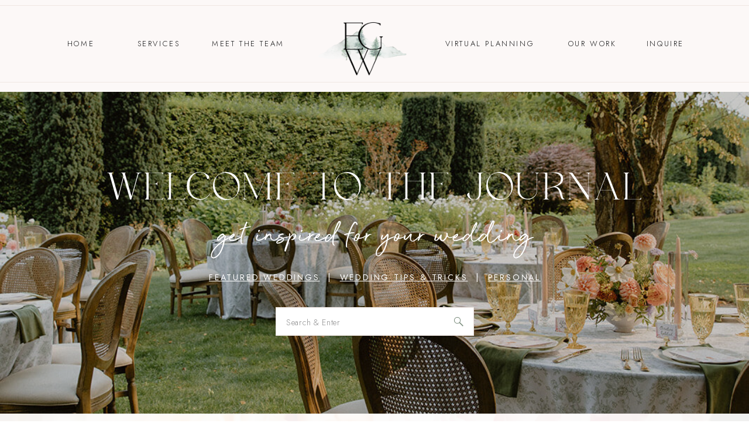

--- FILE ---
content_type: text/html; charset=UTF-8
request_url: https://anevergreenwedding.com/tag/renting-vs-buying-decor/
body_size: 20634
content:
<!DOCTYPE html>
<html lang="en-US" class="d">
<head>
<link rel="stylesheet" type="text/css" href="//lib.showit.co/engine/2.6.2/showit.css" />
<meta name='robots' content='index, follow, max-image-preview:large, max-snippet:-1, max-video-preview:-1' />

            <script data-no-defer="1" data-ezscrex="false" data-cfasync="false" data-pagespeed-no-defer data-cookieconsent="ignore">
                var ctPublicFunctions = {"_ajax_nonce":"8d0745efe4","_rest_nonce":"7b8eb2187d","_ajax_url":"\/wp-admin\/admin-ajax.php","_rest_url":"https:\/\/anevergreenwedding.com\/wp-json\/","data__cookies_type":"native","data__ajax_type":"admin_ajax","data__bot_detector_enabled":1,"data__frontend_data_log_enabled":1,"cookiePrefix":"","wprocket_detected":false,"host_url":"anevergreenwedding.com","text__ee_click_to_select":"Click to select the whole data","text__ee_original_email":"The complete one is","text__ee_got_it":"Got it","text__ee_blocked":"Blocked","text__ee_cannot_connect":"Cannot connect","text__ee_cannot_decode":"Can not decode email. Unknown reason","text__ee_email_decoder":"CleanTalk email decoder","text__ee_wait_for_decoding":"The magic is on the way!","text__ee_decoding_process":"Please wait a few seconds while we decode the contact data."}
            </script>
        
            <script data-no-defer="1" data-ezscrex="false" data-cfasync="false" data-pagespeed-no-defer data-cookieconsent="ignore">
                var ctPublic = {"_ajax_nonce":"8d0745efe4","settings__forms__check_internal":"1","settings__forms__check_external":"0","settings__forms__force_protection":0,"settings__forms__search_test":"0","settings__data__bot_detector_enabled":1,"settings__sfw__anti_crawler":0,"blog_home":"https:\/\/anevergreenwedding.com\/","pixel__setting":"3","pixel__enabled":false,"pixel__url":"https:\/\/moderate11-v4.cleantalk.org\/pixel\/13bc81a59f52905f1a155e844700ffcc.gif","data__email_check_before_post":"1","data__email_check_exist_post":1,"data__cookies_type":"native","data__key_is_ok":true,"data__visible_fields_required":true,"wl_brandname":"Anti-Spam by CleanTalk","wl_brandname_short":"CleanTalk","ct_checkjs_key":31315348,"emailEncoderPassKey":"7aa0445cd7b43bf7a5cc7a70251efe96","bot_detector_forms_excluded":"W10=","advancedCacheExists":false,"varnishCacheExists":false,"wc_ajax_add_to_cart":false}
            </script>
        
	<!-- This site is optimized with the Yoast SEO plugin v26.3 - https://yoast.com/wordpress/plugins/seo/ -->
	<title>Renting vs Buying Decor Archives | anevergreenwedding.com</title>
	<link rel="canonical" href="https://anevergreenwedding.com/tag/renting-vs-buying-decor/" />
	<meta property="og:locale" content="en_US" />
	<meta property="og:type" content="article" />
	<meta property="og:title" content="Renting vs Buying Decor Archives | anevergreenwedding.com" />
	<meta property="og:url" content="https://anevergreenwedding.com/tag/renting-vs-buying-decor/" />
	<meta property="og:site_name" content="anevergreenwedding.com" />
	<meta name="twitter:card" content="summary_large_image" />
	<script type="application/ld+json" class="yoast-schema-graph">{"@context":"https://schema.org","@graph":[{"@type":"CollectionPage","@id":"https://anevergreenwedding.com/tag/renting-vs-buying-decor/","url":"https://anevergreenwedding.com/tag/renting-vs-buying-decor/","name":"Renting vs Buying Decor Archives | anevergreenwedding.com","isPartOf":{"@id":"https://anevergreenwedding.com/#website"},"primaryImageOfPage":{"@id":"https://anevergreenwedding.com/tag/renting-vs-buying-decor/#primaryimage"},"image":{"@id":"https://anevergreenwedding.com/tag/renting-vs-buying-decor/#primaryimage"},"thumbnailUrl":"https://anevergreenwedding.com/wp-content/uploads/sites/29217/2022/08/Skagit-Wedding-Planner-of-IMG_8189-196.jpg","breadcrumb":{"@id":"https://anevergreenwedding.com/tag/renting-vs-buying-decor/#breadcrumb"},"inLanguage":"en-US"},{"@type":"ImageObject","inLanguage":"en-US","@id":"https://anevergreenwedding.com/tag/renting-vs-buying-decor/#primaryimage","url":"https://anevergreenwedding.com/wp-content/uploads/sites/29217/2022/08/Skagit-Wedding-Planner-of-IMG_8189-196.jpg","contentUrl":"https://anevergreenwedding.com/wp-content/uploads/sites/29217/2022/08/Skagit-Wedding-Planner-of-IMG_8189-196.jpg","width":2048,"height":1365},{"@type":"BreadcrumbList","@id":"https://anevergreenwedding.com/tag/renting-vs-buying-decor/#breadcrumb","itemListElement":[{"@type":"ListItem","position":1,"name":"Home","item":"https://anevergreenwedding.com/"},{"@type":"ListItem","position":2,"name":"Renting vs Buying Decor"}]},{"@type":"WebSite","@id":"https://anevergreenwedding.com/#website","url":"https://anevergreenwedding.com/","name":"anevergreenwedding.com","description":"","publisher":{"@id":"https://anevergreenwedding.com/#organization"},"potentialAction":[{"@type":"SearchAction","target":{"@type":"EntryPoint","urlTemplate":"https://anevergreenwedding.com/?s={search_term_string}"},"query-input":{"@type":"PropertyValueSpecification","valueRequired":true,"valueName":"search_term_string"}}],"inLanguage":"en-US"},{"@type":"Organization","@id":"https://anevergreenwedding.com/#organization","name":"anevergreenwedding.com","url":"https://anevergreenwedding.com/","logo":{"@type":"ImageObject","inLanguage":"en-US","@id":"https://anevergreenwedding.com/#/schema/logo/image/","url":"https://anevergreenwedding.com/wp-content/uploads/sites/29217/2022/10/PRIMARY-01.png","contentUrl":"https://anevergreenwedding.com/wp-content/uploads/sites/29217/2022/10/PRIMARY-01.png","width":1608,"height":1250,"caption":"anevergreenwedding.com"},"image":{"@id":"https://anevergreenwedding.com/#/schema/logo/image/"},"sameAs":["https://www.facebook.com/AnEvergreenWedding","https://www.instagram.com/evergreenweddingplanning/"]}]}</script>
	<!-- / Yoast SEO plugin. -->


<link rel='dns-prefetch' href='//fd.cleantalk.org' />
<link rel="alternate" type="application/rss+xml" title="anevergreenwedding.com &raquo; Feed" href="https://anevergreenwedding.com/feed/" />
<link rel="alternate" type="application/rss+xml" title="anevergreenwedding.com &raquo; Comments Feed" href="https://anevergreenwedding.com/comments/feed/" />
<link rel="alternate" type="application/rss+xml" title="anevergreenwedding.com &raquo; Renting vs Buying Decor Tag Feed" href="https://anevergreenwedding.com/tag/renting-vs-buying-decor/feed/" />
<script type="text/javascript">
/* <![CDATA[ */
window._wpemojiSettings = {"baseUrl":"https:\/\/s.w.org\/images\/core\/emoji\/16.0.1\/72x72\/","ext":".png","svgUrl":"https:\/\/s.w.org\/images\/core\/emoji\/16.0.1\/svg\/","svgExt":".svg","source":{"concatemoji":"https:\/\/anevergreenwedding.com\/wp-includes\/js\/wp-emoji-release.min.js?ver=6.8.3"}};
/*! This file is auto-generated */
!function(s,n){var o,i,e;function c(e){try{var t={supportTests:e,timestamp:(new Date).valueOf()};sessionStorage.setItem(o,JSON.stringify(t))}catch(e){}}function p(e,t,n){e.clearRect(0,0,e.canvas.width,e.canvas.height),e.fillText(t,0,0);var t=new Uint32Array(e.getImageData(0,0,e.canvas.width,e.canvas.height).data),a=(e.clearRect(0,0,e.canvas.width,e.canvas.height),e.fillText(n,0,0),new Uint32Array(e.getImageData(0,0,e.canvas.width,e.canvas.height).data));return t.every(function(e,t){return e===a[t]})}function u(e,t){e.clearRect(0,0,e.canvas.width,e.canvas.height),e.fillText(t,0,0);for(var n=e.getImageData(16,16,1,1),a=0;a<n.data.length;a++)if(0!==n.data[a])return!1;return!0}function f(e,t,n,a){switch(t){case"flag":return n(e,"\ud83c\udff3\ufe0f\u200d\u26a7\ufe0f","\ud83c\udff3\ufe0f\u200b\u26a7\ufe0f")?!1:!n(e,"\ud83c\udde8\ud83c\uddf6","\ud83c\udde8\u200b\ud83c\uddf6")&&!n(e,"\ud83c\udff4\udb40\udc67\udb40\udc62\udb40\udc65\udb40\udc6e\udb40\udc67\udb40\udc7f","\ud83c\udff4\u200b\udb40\udc67\u200b\udb40\udc62\u200b\udb40\udc65\u200b\udb40\udc6e\u200b\udb40\udc67\u200b\udb40\udc7f");case"emoji":return!a(e,"\ud83e\udedf")}return!1}function g(e,t,n,a){var r="undefined"!=typeof WorkerGlobalScope&&self instanceof WorkerGlobalScope?new OffscreenCanvas(300,150):s.createElement("canvas"),o=r.getContext("2d",{willReadFrequently:!0}),i=(o.textBaseline="top",o.font="600 32px Arial",{});return e.forEach(function(e){i[e]=t(o,e,n,a)}),i}function t(e){var t=s.createElement("script");t.src=e,t.defer=!0,s.head.appendChild(t)}"undefined"!=typeof Promise&&(o="wpEmojiSettingsSupports",i=["flag","emoji"],n.supports={everything:!0,everythingExceptFlag:!0},e=new Promise(function(e){s.addEventListener("DOMContentLoaded",e,{once:!0})}),new Promise(function(t){var n=function(){try{var e=JSON.parse(sessionStorage.getItem(o));if("object"==typeof e&&"number"==typeof e.timestamp&&(new Date).valueOf()<e.timestamp+604800&&"object"==typeof e.supportTests)return e.supportTests}catch(e){}return null}();if(!n){if("undefined"!=typeof Worker&&"undefined"!=typeof OffscreenCanvas&&"undefined"!=typeof URL&&URL.createObjectURL&&"undefined"!=typeof Blob)try{var e="postMessage("+g.toString()+"("+[JSON.stringify(i),f.toString(),p.toString(),u.toString()].join(",")+"));",a=new Blob([e],{type:"text/javascript"}),r=new Worker(URL.createObjectURL(a),{name:"wpTestEmojiSupports"});return void(r.onmessage=function(e){c(n=e.data),r.terminate(),t(n)})}catch(e){}c(n=g(i,f,p,u))}t(n)}).then(function(e){for(var t in e)n.supports[t]=e[t],n.supports.everything=n.supports.everything&&n.supports[t],"flag"!==t&&(n.supports.everythingExceptFlag=n.supports.everythingExceptFlag&&n.supports[t]);n.supports.everythingExceptFlag=n.supports.everythingExceptFlag&&!n.supports.flag,n.DOMReady=!1,n.readyCallback=function(){n.DOMReady=!0}}).then(function(){return e}).then(function(){var e;n.supports.everything||(n.readyCallback(),(e=n.source||{}).concatemoji?t(e.concatemoji):e.wpemoji&&e.twemoji&&(t(e.twemoji),t(e.wpemoji)))}))}((window,document),window._wpemojiSettings);
/* ]]> */
</script>
<style id='wp-emoji-styles-inline-css' type='text/css'>

	img.wp-smiley, img.emoji {
		display: inline !important;
		border: none !important;
		box-shadow: none !important;
		height: 1em !important;
		width: 1em !important;
		margin: 0 0.07em !important;
		vertical-align: -0.1em !important;
		background: none !important;
		padding: 0 !important;
	}
</style>
<link rel='stylesheet' id='wp-block-library-css' href='https://anevergreenwedding.com/wp-includes/css/dist/block-library/style.min.css?ver=6.8.3' type='text/css' media='all' />
<style id='classic-theme-styles-inline-css' type='text/css'>
/*! This file is auto-generated */
.wp-block-button__link{color:#fff;background-color:#32373c;border-radius:9999px;box-shadow:none;text-decoration:none;padding:calc(.667em + 2px) calc(1.333em + 2px);font-size:1.125em}.wp-block-file__button{background:#32373c;color:#fff;text-decoration:none}
</style>
<style id='global-styles-inline-css' type='text/css'>
:root{--wp--preset--aspect-ratio--square: 1;--wp--preset--aspect-ratio--4-3: 4/3;--wp--preset--aspect-ratio--3-4: 3/4;--wp--preset--aspect-ratio--3-2: 3/2;--wp--preset--aspect-ratio--2-3: 2/3;--wp--preset--aspect-ratio--16-9: 16/9;--wp--preset--aspect-ratio--9-16: 9/16;--wp--preset--color--black: #000000;--wp--preset--color--cyan-bluish-gray: #abb8c3;--wp--preset--color--white: #ffffff;--wp--preset--color--pale-pink: #f78da7;--wp--preset--color--vivid-red: #cf2e2e;--wp--preset--color--luminous-vivid-orange: #ff6900;--wp--preset--color--luminous-vivid-amber: #fcb900;--wp--preset--color--light-green-cyan: #7bdcb5;--wp--preset--color--vivid-green-cyan: #00d084;--wp--preset--color--pale-cyan-blue: #8ed1fc;--wp--preset--color--vivid-cyan-blue: #0693e3;--wp--preset--color--vivid-purple: #9b51e0;--wp--preset--gradient--vivid-cyan-blue-to-vivid-purple: linear-gradient(135deg,rgba(6,147,227,1) 0%,rgb(155,81,224) 100%);--wp--preset--gradient--light-green-cyan-to-vivid-green-cyan: linear-gradient(135deg,rgb(122,220,180) 0%,rgb(0,208,130) 100%);--wp--preset--gradient--luminous-vivid-amber-to-luminous-vivid-orange: linear-gradient(135deg,rgba(252,185,0,1) 0%,rgba(255,105,0,1) 100%);--wp--preset--gradient--luminous-vivid-orange-to-vivid-red: linear-gradient(135deg,rgba(255,105,0,1) 0%,rgb(207,46,46) 100%);--wp--preset--gradient--very-light-gray-to-cyan-bluish-gray: linear-gradient(135deg,rgb(238,238,238) 0%,rgb(169,184,195) 100%);--wp--preset--gradient--cool-to-warm-spectrum: linear-gradient(135deg,rgb(74,234,220) 0%,rgb(151,120,209) 20%,rgb(207,42,186) 40%,rgb(238,44,130) 60%,rgb(251,105,98) 80%,rgb(254,248,76) 100%);--wp--preset--gradient--blush-light-purple: linear-gradient(135deg,rgb(255,206,236) 0%,rgb(152,150,240) 100%);--wp--preset--gradient--blush-bordeaux: linear-gradient(135deg,rgb(254,205,165) 0%,rgb(254,45,45) 50%,rgb(107,0,62) 100%);--wp--preset--gradient--luminous-dusk: linear-gradient(135deg,rgb(255,203,112) 0%,rgb(199,81,192) 50%,rgb(65,88,208) 100%);--wp--preset--gradient--pale-ocean: linear-gradient(135deg,rgb(255,245,203) 0%,rgb(182,227,212) 50%,rgb(51,167,181) 100%);--wp--preset--gradient--electric-grass: linear-gradient(135deg,rgb(202,248,128) 0%,rgb(113,206,126) 100%);--wp--preset--gradient--midnight: linear-gradient(135deg,rgb(2,3,129) 0%,rgb(40,116,252) 100%);--wp--preset--font-size--small: 13px;--wp--preset--font-size--medium: 20px;--wp--preset--font-size--large: 36px;--wp--preset--font-size--x-large: 42px;--wp--preset--spacing--20: 0.44rem;--wp--preset--spacing--30: 0.67rem;--wp--preset--spacing--40: 1rem;--wp--preset--spacing--50: 1.5rem;--wp--preset--spacing--60: 2.25rem;--wp--preset--spacing--70: 3.38rem;--wp--preset--spacing--80: 5.06rem;--wp--preset--shadow--natural: 6px 6px 9px rgba(0, 0, 0, 0.2);--wp--preset--shadow--deep: 12px 12px 50px rgba(0, 0, 0, 0.4);--wp--preset--shadow--sharp: 6px 6px 0px rgba(0, 0, 0, 0.2);--wp--preset--shadow--outlined: 6px 6px 0px -3px rgba(255, 255, 255, 1), 6px 6px rgba(0, 0, 0, 1);--wp--preset--shadow--crisp: 6px 6px 0px rgba(0, 0, 0, 1);}:where(.is-layout-flex){gap: 0.5em;}:where(.is-layout-grid){gap: 0.5em;}body .is-layout-flex{display: flex;}.is-layout-flex{flex-wrap: wrap;align-items: center;}.is-layout-flex > :is(*, div){margin: 0;}body .is-layout-grid{display: grid;}.is-layout-grid > :is(*, div){margin: 0;}:where(.wp-block-columns.is-layout-flex){gap: 2em;}:where(.wp-block-columns.is-layout-grid){gap: 2em;}:where(.wp-block-post-template.is-layout-flex){gap: 1.25em;}:where(.wp-block-post-template.is-layout-grid){gap: 1.25em;}.has-black-color{color: var(--wp--preset--color--black) !important;}.has-cyan-bluish-gray-color{color: var(--wp--preset--color--cyan-bluish-gray) !important;}.has-white-color{color: var(--wp--preset--color--white) !important;}.has-pale-pink-color{color: var(--wp--preset--color--pale-pink) !important;}.has-vivid-red-color{color: var(--wp--preset--color--vivid-red) !important;}.has-luminous-vivid-orange-color{color: var(--wp--preset--color--luminous-vivid-orange) !important;}.has-luminous-vivid-amber-color{color: var(--wp--preset--color--luminous-vivid-amber) !important;}.has-light-green-cyan-color{color: var(--wp--preset--color--light-green-cyan) !important;}.has-vivid-green-cyan-color{color: var(--wp--preset--color--vivid-green-cyan) !important;}.has-pale-cyan-blue-color{color: var(--wp--preset--color--pale-cyan-blue) !important;}.has-vivid-cyan-blue-color{color: var(--wp--preset--color--vivid-cyan-blue) !important;}.has-vivid-purple-color{color: var(--wp--preset--color--vivid-purple) !important;}.has-black-background-color{background-color: var(--wp--preset--color--black) !important;}.has-cyan-bluish-gray-background-color{background-color: var(--wp--preset--color--cyan-bluish-gray) !important;}.has-white-background-color{background-color: var(--wp--preset--color--white) !important;}.has-pale-pink-background-color{background-color: var(--wp--preset--color--pale-pink) !important;}.has-vivid-red-background-color{background-color: var(--wp--preset--color--vivid-red) !important;}.has-luminous-vivid-orange-background-color{background-color: var(--wp--preset--color--luminous-vivid-orange) !important;}.has-luminous-vivid-amber-background-color{background-color: var(--wp--preset--color--luminous-vivid-amber) !important;}.has-light-green-cyan-background-color{background-color: var(--wp--preset--color--light-green-cyan) !important;}.has-vivid-green-cyan-background-color{background-color: var(--wp--preset--color--vivid-green-cyan) !important;}.has-pale-cyan-blue-background-color{background-color: var(--wp--preset--color--pale-cyan-blue) !important;}.has-vivid-cyan-blue-background-color{background-color: var(--wp--preset--color--vivid-cyan-blue) !important;}.has-vivid-purple-background-color{background-color: var(--wp--preset--color--vivid-purple) !important;}.has-black-border-color{border-color: var(--wp--preset--color--black) !important;}.has-cyan-bluish-gray-border-color{border-color: var(--wp--preset--color--cyan-bluish-gray) !important;}.has-white-border-color{border-color: var(--wp--preset--color--white) !important;}.has-pale-pink-border-color{border-color: var(--wp--preset--color--pale-pink) !important;}.has-vivid-red-border-color{border-color: var(--wp--preset--color--vivid-red) !important;}.has-luminous-vivid-orange-border-color{border-color: var(--wp--preset--color--luminous-vivid-orange) !important;}.has-luminous-vivid-amber-border-color{border-color: var(--wp--preset--color--luminous-vivid-amber) !important;}.has-light-green-cyan-border-color{border-color: var(--wp--preset--color--light-green-cyan) !important;}.has-vivid-green-cyan-border-color{border-color: var(--wp--preset--color--vivid-green-cyan) !important;}.has-pale-cyan-blue-border-color{border-color: var(--wp--preset--color--pale-cyan-blue) !important;}.has-vivid-cyan-blue-border-color{border-color: var(--wp--preset--color--vivid-cyan-blue) !important;}.has-vivid-purple-border-color{border-color: var(--wp--preset--color--vivid-purple) !important;}.has-vivid-cyan-blue-to-vivid-purple-gradient-background{background: var(--wp--preset--gradient--vivid-cyan-blue-to-vivid-purple) !important;}.has-light-green-cyan-to-vivid-green-cyan-gradient-background{background: var(--wp--preset--gradient--light-green-cyan-to-vivid-green-cyan) !important;}.has-luminous-vivid-amber-to-luminous-vivid-orange-gradient-background{background: var(--wp--preset--gradient--luminous-vivid-amber-to-luminous-vivid-orange) !important;}.has-luminous-vivid-orange-to-vivid-red-gradient-background{background: var(--wp--preset--gradient--luminous-vivid-orange-to-vivid-red) !important;}.has-very-light-gray-to-cyan-bluish-gray-gradient-background{background: var(--wp--preset--gradient--very-light-gray-to-cyan-bluish-gray) !important;}.has-cool-to-warm-spectrum-gradient-background{background: var(--wp--preset--gradient--cool-to-warm-spectrum) !important;}.has-blush-light-purple-gradient-background{background: var(--wp--preset--gradient--blush-light-purple) !important;}.has-blush-bordeaux-gradient-background{background: var(--wp--preset--gradient--blush-bordeaux) !important;}.has-luminous-dusk-gradient-background{background: var(--wp--preset--gradient--luminous-dusk) !important;}.has-pale-ocean-gradient-background{background: var(--wp--preset--gradient--pale-ocean) !important;}.has-electric-grass-gradient-background{background: var(--wp--preset--gradient--electric-grass) !important;}.has-midnight-gradient-background{background: var(--wp--preset--gradient--midnight) !important;}.has-small-font-size{font-size: var(--wp--preset--font-size--small) !important;}.has-medium-font-size{font-size: var(--wp--preset--font-size--medium) !important;}.has-large-font-size{font-size: var(--wp--preset--font-size--large) !important;}.has-x-large-font-size{font-size: var(--wp--preset--font-size--x-large) !important;}
:where(.wp-block-post-template.is-layout-flex){gap: 1.25em;}:where(.wp-block-post-template.is-layout-grid){gap: 1.25em;}
:where(.wp-block-columns.is-layout-flex){gap: 2em;}:where(.wp-block-columns.is-layout-grid){gap: 2em;}
:root :where(.wp-block-pullquote){font-size: 1.5em;line-height: 1.6;}
</style>
<link rel='stylesheet' id='cleantalk-public-css-css' href='https://anevergreenwedding.com/wp-content/plugins/cleantalk-spam-protect/css/cleantalk-public.min.css?ver=6.67_1762444957' type='text/css' media='all' />
<link rel='stylesheet' id='cleantalk-email-decoder-css-css' href='https://anevergreenwedding.com/wp-content/plugins/cleantalk-spam-protect/css/cleantalk-email-decoder.min.css?ver=6.67_1762444957' type='text/css' media='all' />
<script type="text/javascript" src="https://anevergreenwedding.com/wp-content/plugins/cleantalk-spam-protect/js/apbct-public-bundle_int-protection.min.js?ver=6.67_1762444957" id="apbct-public-bundle_int-protection.min-js-js"></script>
<script type="text/javascript" src="https://fd.cleantalk.org/ct-bot-detector-wrapper.js?ver=6.67" id="ct_bot_detector-js" defer="defer" data-wp-strategy="defer"></script>
<script type="text/javascript" src="https://anevergreenwedding.com/wp-includes/js/jquery/jquery.min.js?ver=3.7.1" id="jquery-core-js"></script>
<script type="text/javascript" src="https://anevergreenwedding.com/wp-includes/js/jquery/jquery-migrate.min.js?ver=3.4.1" id="jquery-migrate-js"></script>
<script type="text/javascript" src="https://anevergreenwedding.com/wp-content/plugins/showit/public/js/showit.js?ver=1765944609" id="si-script-js"></script>
<link rel="https://api.w.org/" href="https://anevergreenwedding.com/wp-json/" /><link rel="alternate" title="JSON" type="application/json" href="https://anevergreenwedding.com/wp-json/wp/v2/tags/15" /><link rel="EditURI" type="application/rsd+xml" title="RSD" href="https://anevergreenwedding.com/xmlrpc.php?rsd" />

<meta charset="UTF-8" />
<meta name="viewport" content="width=device-width, initial-scale=1" />
<link rel="icon" type="image/png" href="//static.showit.co/200/MEsh38thS4udUhVbB3oqvw/173544/pinetree15_recolored.png" />
<link rel="preconnect" href="https://static.showit.co" />

<link rel="preconnect" href="https://fonts.googleapis.com">
<link rel="preconnect" href="https://fonts.gstatic.com" crossorigin>
<link href="https://fonts.googleapis.com/css?family=Jost:300|Jost:regular|Jost:500" rel="stylesheet" type="text/css"/>
<style>
@font-face{font-family:Beyond Infinity;src:url('//static.showit.co/file/Jy5sjvmgRDmGSeVdBqAUyA/shared/beyond_infinity-webfont.woff');}
@font-face{font-family:HV Muse Regular;src:url('//static.showit.co/file/dv1PuLCRSIupC-kzkBGSlQ/shared/hv-muse.woff');}
@font-face{font-family:HV Muse Italic;src:url('//static.showit.co/file/tUC2P-wESd2W_R-pfU-FEA/shared/hv-muse-italic.woff');}
</style>
<script id="init_data" type="application/json">
{"mobile":{"w":320,"bgMediaType":"none","bgFillType":"color","bgColor":"colors-7"},"desktop":{"w":1200,"bgColor":"colors-7","bgMediaType":"none","bgFillType":"color"},"sid":"5b6hjfowqecb6qssdvdwga","break":768,"assetURL":"//static.showit.co","contactFormId":"173544/305189","cfAction":"aHR0cHM6Ly9jbGllbnRzZXJ2aWNlLnNob3dpdC5jby9jb250YWN0Zm9ybQ==","sgAction":"aHR0cHM6Ly9jbGllbnRzZXJ2aWNlLnNob3dpdC5jby9zb2NpYWxncmlk","blockData":[{"slug":"header","visible":"a","states":[],"d":{"h":157,"w":1200,"bgFillType":"color","bgColor":"colors-6","bgMediaType":"none"},"m":{"h":97,"w":320,"bgFillType":"color","bgColor":"colors-6","bgMediaType":"none"}},{"slug":"hero","visible":"a","states":[],"d":{"h":550,"w":1200,"bgFillType":"color","bgColor":"colors-0","bgMediaType":"image","bgImage":{"key":"xYbB7EDWYqNX1RzRHQ6nyg/173544/grace-and-johnny-seattle-wa-briarwood-estate-wedding-miranda-florer-photo-659_websize_1.jpg","aspect_ratio":0.66688,"title":"Grace-and-Johnny-Seattle-WA-Briarwood-Estate-Wedding-Miranda-Florer-Photo-659_websize (1)","type":"asset"},"bgOpacity":80,"bgPos":"rm","bgScale":"cover","bgScroll":"x"},"m":{"h":350,"w":320,"bgFillType":"color","bgColor":"colors-0","bgMediaType":"image","bgImage":{"key":"4SxmclCuTSenyTu18MqPKw/shared/skagit-wedding-planner_of_img_7288-106.jpg","aspect_ratio":0.66667,"title":"Skagit-Wedding-Planner of IMG_7288-106","type":"asset"},"bgOpacity":80,"bgPos":"cm","bgScale":"cover","bgScroll":"p"}},{"slug":"favorite-posts","visible":"a","states":[{"d":{"bgFillType":"color","bgColor":"#000000:0","bgMediaType":"none"},"m":{"bgFillType":"color","bgColor":"#000000:0","bgMediaType":"none"},"slug":"view-1"},{"d":{"bgFillType":"color","bgColor":"#000000:0","bgMediaType":"none"},"m":{"bgFillType":"color","bgColor":"#000000:0","bgMediaType":"none"},"slug":"view-2"},{"d":{"bgFillType":"color","bgColor":"#000000:0","bgMediaType":"none"},"m":{"bgFillType":"color","bgColor":"#000000:0","bgMediaType":"none"},"slug":"view-3"},{"d":{"bgFillType":"color","bgColor":"#000000:0","bgMediaType":"none"},"m":{"bgFillType":"color","bgColor":"#000000:0","bgMediaType":"none"},"slug":"view-4"}],"d":{"h":700,"w":1200,"bgFillType":"color","bgColor":"colors-7","bgMediaType":"image","bgImage":{"key":"I9GLL9wSTWaJBUD2LsKVFQ/shared/skagit-wedding-planner_of_img_8046-173.jpg","aspect_ratio":0.66667,"title":"Skagit-Wedding-Planner of IMG_8046-173","type":"asset"},"bgOpacity":6,"bgPos":"cm","bgScale":"cover","bgScroll":"x"},"m":{"h":1680,"w":320,"nature":"dH","bgFillType":"color","bgColor":"colors-7","bgMediaType":"image","bgImage":{"key":"I9GLL9wSTWaJBUD2LsKVFQ/shared/skagit-wedding-planner_of_img_8046-173.jpg","aspect_ratio":0.66667,"title":"Skagit-Wedding-Planner of IMG_8046-173","type":"asset"},"bgOpacity":6,"bgPos":"cm","bgScale":"cover","bgScroll":"p"},"wpPostLookup":true,"stateTrans":[{},{},{},{}]},{"slug":"introduction","visible":"a","states":[],"d":{"h":310,"w":1200,"bgFillType":"color","bgColor":"colors-6","bgMediaType":"none"},"m":{"h":375,"w":320,"bgFillType":"color","bgColor":"colors-6","bgMediaType":"none"}},{"slug":"blog-posts","visible":"a","states":[{"d":{"bgFillType":"color","bgColor":"#000000:0","bgMediaType":"none"},"m":{"bgFillType":"color","bgColor":"#000000:0","bgMediaType":"none"},"slug":"view-1"},{"d":{"bgFillType":"color","bgColor":"#000000:0","bgMediaType":"none"},"m":{"bgFillType":"color","bgColor":"#000000:0","bgMediaType":"none"},"slug":"view-2"},{"d":{"bgFillType":"color","bgColor":"#000000:0","bgMediaType":"none"},"m":{"bgFillType":"color","bgColor":"#000000:0","bgMediaType":"none"},"slug":"view-3"}],"d":{"h":620,"w":1200,"nature":"dH","bgFillType":"color","bgColor":"colors-6","bgMediaType":"none"},"m":{"h":1410,"w":320,"bgFillType":"color","bgColor":"colors-6","bgMediaType":"none"},"stateTrans":[{},{},{}]},{"slug":"pagination","visible":"a","states":[],"d":{"h":100,"w":1200,"nature":"dH","bgFillType":"color","bgColor":"colors-6","bgMediaType":"none"},"m":{"h":140,"w":320,"nature":"dH","bgFillType":"color","bgColor":"colors-6","bgMediaType":"none"}},{"slug":"footer","visible":"a","states":[],"d":{"h":518,"w":1200,"bgFillType":"color","bgColor":"colors-6","bgMediaType":"none"},"m":{"h":700,"w":320,"bgFillType":"color","bgColor":"colors-6","bgMediaType":"none"}},{"slug":"copyright","visible":"a","states":[],"d":{"h":40,"w":1200,"bgFillType":"color","bgColor":"colors-6","bgMediaType":"none"},"m":{"h":35,"w":320,"bgFillType":"color","bgColor":"colors-6","bgMediaType":"none"}},{"slug":"mobile-nav","visible":"m","states":[],"d":{"h":200,"w":1200,"bgFillType":"color","bgColor":"#ffffff","bgMediaType":"none"},"m":{"h":600,"w":320,"locking":{"side":"t"},"bgFillType":"color","bgColor":"colors-6","bgMediaType":"none"}}],"elementData":[{"type":"line","visible":"a","id":"header_0","blockId":"header","m":{"x":-2,"y":92,"w":325,"a":0},"d":{"x":-50,"y":140,"w":1300,"h":1,"a":0,"lockH":"s"}},{"type":"icon","visible":"m","id":"header_1","blockId":"header","m":{"x":269,"y":31,"w":38,"h":38,"a":0},"d":{"x":550,"y":30,"w":100,"h":100,"a":0},"pc":[{"type":"show","block":"mobile-nav"}]},{"type":"text","visible":"d","id":"header_2","blockId":"header","m":{"x":110,"y":146,"w":100,"h":26,"a":0},"d":{"x":1047,"y":63,"w":100,"h":26,"a":0}},{"type":"text","visible":"d","id":"header_3","blockId":"header","m":{"x":110,"y":182,"w":100,"h":30,"a":0},"d":{"x":928,"y":63,"w":88,"h":26,"a":0}},{"type":"text","visible":"d","id":"header_4","blockId":"header","m":{"x":106,"y":222,"w":109,"h":26,"a":0},"d":{"x":697,"y":63,"w":200,"h":21,"a":0}},{"type":"graphic","visible":"m","id":"header_5","blockId":"header","m":{"x":15,"y":13,"w":129,"h":72,"a":0,"gs":{"t":"cover"}},"d":{"x":493,"y":17,"w":214,"h":126,"a":0,"gs":{"t":"fit"}},"c":{"key":"jhn1e4EVT328NuIRnvhQXg/shared/evergreenweddings_logo-06.png","aspect_ratio":1.28537}},{"type":"graphic","visible":"d","id":"header_6","blockId":"header","m":{"x":20,"y":21,"w":166,"h":98,"a":0},"d":{"x":457,"y":-6,"w":240,"h":164,"a":0,"gs":{"t":"fit"}},"c":{"key":"FbGwFRElSL6G7v940gXY3g/173544/icon-10.png","aspect_ratio":1.05242}},{"type":"text","visible":"d","id":"header_7","blockId":"header","m":{"x":110,"y":258,"w":100,"h":26,"a":0},"d":{"x":181,"y":63,"w":100,"h":26,"a":0}},{"type":"text","visible":"d","id":"header_8","blockId":"header","m":{"x":110,"y":294,"w":100,"h":30,"a":0},"d":{"x":320,"y":63,"w":128,"h":26,"a":0}},{"type":"text","visible":"d","id":"header_9","blockId":"header","m":{"x":110,"y":334,"w":100,"h":30,"a":0},"d":{"x":54,"y":63,"w":88,"h":26,"a":0}},{"type":"line","visible":"a","id":"header_10","blockId":"header","m":{"x":0,"y":4,"w":320,"a":0},"d":{"x":-50,"y":9,"w":1300,"h":1,"a":0,"lockH":"s"}},{"type":"simple","visible":"a","id":"hero_0","blockId":"hero","m":{"x":38,"y":249,"w":245,"h":46,"a":0},"d":{"x":431,"y":368,"w":339,"h":49,"a":0}},{"type":"icon","visible":"a","id":"hero_1","blockId":"hero","m":{"x":251,"y":262,"w":22,"h":20,"a":0},"d":{"x":733,"y":383,"w":22,"h":20,"a":0}},{"type":"text","visible":"a","id":"hero_2","blockId":"hero","m":{"x":16,"y":181,"w":289,"h":45,"a":0},"d":{"x":268,"y":305,"w":665,"h":28,"a":0}},{"type":"text","visible":"a","id":"hero_3","blockId":"hero","m":{"x":0,"y":121,"w":320,"h":60,"a":0},"d":{"x":180,"y":189,"w":842,"h":124,"a":0}},{"type":"text","visible":"a","id":"hero_4","blockId":"hero","m":{"x":27,"y":56,"w":262,"h":72,"a":0},"d":{"x":117,"y":132,"w":966,"h":78,"a":0}},{"type":"text","visible":"a","id":"hero_5","blockId":"hero","m":{"x":53,"y":261,"w":193,"h":23,"a":0},"d":{"x":449,"y":380,"w":284,"h":27,"a":0}},{"type":"text","visible":"a","id":"favorite-posts_0","blockId":"favorite-posts","m":{"x":1,"y":12,"w":320,"h":81,"a":-3},"d":{"x":19,"y":51,"w":433,"h":110,"a":-3}},{"type":"text","visible":"a","id":"favorite-posts_view-1_0","blockId":"favorite-posts","m":{"x":27,"y":392,"w":272,"h":62,"a":0},"d":{"x":22,"y":543,"w":265,"h":71,"a":0}},{"type":"text","visible":"a","id":"favorite-posts_view-1_1","blockId":"favorite-posts","m":{"x":27,"y":364,"w":265,"h":23,"a":0},"d":{"x":22,"y":507,"w":265,"h":23,"a":0}},{"type":"graphic","visible":"a","id":"favorite-posts_view-1_2","blockId":"favorite-posts","m":{"x":26,"y":91,"w":268,"h":249,"a":0},"d":{"x":22,"y":160,"w":266,"h":329,"a":0},"c":{"key":"eroKCimIRO6BzoD5j13pEg/shared/skagit-wedding-planner_of_img_8617-604.jpg","aspect_ratio":1.50037}},{"type":"text","visible":"a","id":"favorite-posts_view-2_0","blockId":"favorite-posts","m":{"x":27,"y":785,"w":267,"h":62,"a":0},"d":{"x":326,"y":543,"w":265,"h":71,"a":0}},{"type":"text","visible":"a","id":"favorite-posts_view-2_1","blockId":"favorite-posts","m":{"x":27,"y":757,"w":265,"h":23,"a":0},"d":{"x":326,"y":507,"w":265,"h":23,"a":0}},{"type":"graphic","visible":"a","id":"favorite-posts_view-2_2","blockId":"favorite-posts","m":{"x":26,"y":484,"w":268,"h":249,"a":0,"gs":{"s":20}},"d":{"x":326,"y":160,"w":266,"h":329,"a":0},"c":{"key":"GBEAkBEEQZWd_-QOIMVjhA/shared/skagit-wedding-planner_of_whatcom-wedding-planner-2845.jpg","aspect_ratio":0.66688}},{"type":"text","visible":"a","id":"favorite-posts_view-3_0","blockId":"favorite-posts","m":{"x":27,"y":1175,"w":267,"h":62,"a":0},"d":{"x":627,"y":543,"w":265,"h":71,"a":0}},{"type":"text","visible":"a","id":"favorite-posts_view-3_1","blockId":"favorite-posts","m":{"x":27,"y":1147,"w":265,"h":23,"a":0},"d":{"x":627,"y":507,"w":265,"h":23,"a":0}},{"type":"graphic","visible":"a","id":"favorite-posts_view-3_2","blockId":"favorite-posts","m":{"x":26,"y":874,"w":268,"h":249,"a":0,"gs":{"s":60}},"d":{"x":627,"y":160,"w":266,"h":329,"a":0},"c":{"key":"KB3O71rOQxqkseHb0bQCDQ/shared/skagit-wedding-planner_of_img_8019-167.jpg","aspect_ratio":0.66667}},{"type":"text","visible":"a","id":"favorite-posts_view-4_0","blockId":"favorite-posts","m":{"x":27,"y":1569,"w":267,"h":64,"a":0},"d":{"x":925,"y":543,"w":265,"h":71,"a":0}},{"type":"text","visible":"a","id":"favorite-posts_view-4_1","blockId":"favorite-posts","m":{"x":27,"y":1541,"w":265,"h":23,"a":0},"d":{"x":925,"y":507,"w":265,"h":23,"a":0}},{"type":"graphic","visible":"a","id":"favorite-posts_view-4_2","blockId":"favorite-posts","m":{"x":26,"y":1268,"w":268,"h":249,"a":0,"gs":{"s":60}},"d":{"x":925,"y":160,"w":266,"h":329,"a":0},"c":{"key":"joMjFTrBRHejFNkPkzAxXw/shared/skagit-wedding-planner_of_dsc_8961.jpg","aspect_ratio":0.66768}},{"type":"text","visible":"a","id":"introduction_0","blockId":"introduction","m":{"x":13,"y":146,"w":295,"h":214,"a":0},"d":{"x":101,"y":202,"w":999,"h":80,"a":0}},{"type":"text","visible":"a","id":"introduction_1","blockId":"introduction","m":{"x":8,"y":97,"w":305,"h":38,"a":0},"d":{"x":209,"y":110,"w":782,"h":78,"a":0}},{"type":"text","visible":"a","id":"introduction_2","blockId":"introduction","m":{"x":22,"y":41,"w":277,"h":48,"a":0},"d":{"x":273,"y":69,"w":655,"h":26,"a":0}},{"type":"text","visible":"a","id":"blog-posts_view-1_0","blockId":"blog-posts","m":{"x":27,"y":370,"w":267,"h":96,"a":0},"d":{"x":12,"y":493,"w":357,"h":65,"a":0}},{"type":"simple","visible":"a","id":"blog-posts_view-1_1","blockId":"blog-posts","m":{"x":29,"y":25,"w":263,"h":322,"a":0},"d":{"x":11,"y":12,"w":367,"h":449,"a":0}},{"type":"graphic","visible":"a","id":"blog-posts_view-1_2","blockId":"blog-posts","m":{"x":36,"y":33,"w":249,"h":306,"a":0},"d":{"x":19,"y":20,"w":350,"h":433,"a":0},"c":{"key":"nge255H5TbC93CUZi37M4w/shared/skagit-wedding-planner_of_img_8058-176.jpg","aspect_ratio":0.66667}},{"type":"simple","visible":"a","id":"blog-posts_view-1_3","blockId":"blog-posts","m":{"x":60,"y":304,"w":201,"h":37,"a":0},"d":{"x":57,"y":411,"w":282,"h":46,"a":0}},{"type":"text","visible":"a","id":"blog-posts_view-1_4","blockId":"blog-posts","m":{"x":80,"y":314,"w":169,"h":22,"a":0},"d":{"x":99,"y":423,"w":202,"h":22,"a":0}},{"type":"text","visible":"a","id":"blog-posts_view-2_0","blockId":"blog-posts","m":{"x":27,"y":840,"w":267,"h":96,"a":0},"d":{"x":419,"y":493,"w":357,"h":74,"a":0}},{"type":"simple","visible":"a","id":"blog-posts_view-2_1","blockId":"blog-posts","m":{"x":29,"y":495,"w":263,"h":322,"a":0},"d":{"x":419,"y":12,"w":367,"h":449,"a":0}},{"type":"graphic","visible":"a","id":"blog-posts_view-2_2","blockId":"blog-posts","m":{"x":36,"y":503,"w":249,"h":306,"a":0},"d":{"x":426,"y":20,"w":350,"h":433,"a":0},"c":{"key":"nge255H5TbC93CUZi37M4w/shared/skagit-wedding-planner_of_img_8058-176.jpg","aspect_ratio":0.66667}},{"type":"simple","visible":"a","id":"blog-posts_view-2_3","blockId":"blog-posts","m":{"x":60,"y":774,"w":201,"h":37,"a":0},"d":{"x":467,"y":411,"w":282,"h":46,"a":0}},{"type":"text","visible":"a","id":"blog-posts_view-2_4","blockId":"blog-posts","m":{"x":80,"y":784,"w":169,"h":22,"a":0},"d":{"x":508,"y":423,"w":202,"h":22,"a":0}},{"type":"text","visible":"a","id":"blog-posts_view-3_0","blockId":"blog-posts","m":{"x":27,"y":1304,"w":267,"h":96,"a":0},"d":{"x":824,"y":493,"w":357,"h":74,"a":0}},{"type":"simple","visible":"a","id":"blog-posts_view-3_1","blockId":"blog-posts","m":{"x":29,"y":959,"w":263,"h":322,"a":0},"d":{"x":823,"y":12,"w":367,"h":449,"a":0}},{"type":"graphic","visible":"a","id":"blog-posts_view-3_2","blockId":"blog-posts","m":{"x":36,"y":967,"w":249,"h":306,"a":0},"d":{"x":831,"y":20,"w":350,"h":433,"a":0},"c":{"key":"nge255H5TbC93CUZi37M4w/shared/skagit-wedding-planner_of_img_8058-176.jpg","aspect_ratio":0.66667}},{"type":"simple","visible":"a","id":"blog-posts_view-3_3","blockId":"blog-posts","m":{"x":60,"y":1238,"w":201,"h":37,"a":0},"d":{"x":871,"y":411,"w":282,"h":46,"a":0}},{"type":"text","visible":"a","id":"blog-posts_view-3_4","blockId":"blog-posts","m":{"x":80,"y":1248,"w":169,"h":22,"a":0},"d":{"x":911,"y":423,"w":202,"h":22,"a":0}},{"type":"icon","visible":"d","id":"pagination_0","blockId":"pagination","m":{"x":166,"y":23,"w":40,"h":40,"a":0},"d":{"x":1137,"y":36,"w":40,"h":41,"a":0,"lockH":"r"}},{"type":"icon","visible":"d","id":"pagination_1","blockId":"pagination","m":{"x":114,"y":23,"w":40,"h":40,"a":180},"d":{"x":21,"y":36,"w":40,"h":41,"a":180,"lockH":"l"}},{"type":"text","visible":"a","id":"pagination_2","blockId":"pagination","m":{"x":20,"y":26,"w":146,"h":22,"a":0},"d":{"x":74,"y":45,"w":139,"h":26,"a":0,"lockH":"l"}},{"type":"text","visible":"a","id":"pagination_3","blockId":"pagination","m":{"x":167,"y":26,"w":139,"h":20,"a":0},"d":{"x":990,"y":45,"w":139,"h":20,"a":0,"lockH":"r"}},{"type":"text","visible":"a","id":"pagination_4","blockId":"pagination","m":{"x":13,"y":68,"w":294,"h":47,"a":0},"d":{"x":254,"y":37,"w":692,"h":38,"a":0}},{"type":"line","visible":"a","id":"footer_0","blockId":"footer","m":{"x":-2,"y":338,"w":325,"a":0},"d":{"x":-152,"y":512,"w":1300,"h":1,"a":0,"lockH":"s"}},{"type":"line","visible":"a","id":"footer_1","blockId":"footer","m":{"x":-3,"y":6,"w":325,"a":0},"d":{"x":-152,"y":508,"w":1300,"h":1,"a":0,"lockH":"s"}},{"type":"line","visible":"d","id":"footer_2","blockId":"footer","m":{"x":61,"y":690,"w":199,"a":0},"d":{"x":984,"y":126,"w":199,"h":1,"a":0}},{"type":"text","visible":"a","id":"footer_3","blockId":"footer","m":{"x":8,"y":635,"w":304,"h":25,"a":0},"d":{"x":442,"y":268,"w":313,"h":24,"a":0}},{"type":"icon","visible":"a","id":"footer_4","blockId":"footer","m":{"x":133,"y":602,"w":22,"h":22,"a":0},"d":{"x":1055,"y":151,"w":24,"h":24,"a":0}},{"type":"icon","visible":"a","id":"footer_5","blockId":"footer","m":{"x":108,"y":602,"w":22,"h":22,"a":0},"d":{"x":1085,"y":151,"w":24,"h":24,"a":0}},{"type":"icon","visible":"a","id":"footer_6","blockId":"footer","m":{"x":159,"y":602,"w":22,"h":22,"a":0},"d":{"x":1112,"y":151,"w":24,"h":24,"a":0}},{"type":"icon","visible":"a","id":"footer_7","blockId":"footer","m":{"x":186,"y":602,"w":22,"h":22,"a":0},"d":{"x":1022,"y":151,"w":24,"h":24,"a":0}},{"type":"text","visible":"d","id":"footer_8","blockId":"footer","m":{"x":85,"y":630,"w":151,"h":50,"a":0},"d":{"x":984,"y":62,"w":200,"h":49,"a":0}},{"type":"text","visible":"a","id":"footer_9","blockId":"footer","m":{"x":38,"y":496,"w":247,"h":77,"a":0},"d":{"x":353,"y":199,"w":497,"h":69,"a":0}},{"type":"text","visible":"a","id":"footer_10","blockId":"footer","m":{"x":21,"y":450,"w":278,"h":39,"a":0},"d":{"x":353,"y":166,"w":501,"h":20,"a":0}},{"type":"graphic","visible":"a","id":"footer_11","blockId":"footer","m":{"x":91,"y":350,"w":128,"h":87,"a":0},"d":{"x":518,"y":45,"w":149,"h":86,"a":0},"c":{"key":"_epOum8dSYa38GqhNxFoWw/shared/evergreenweddings_logo-12.png","aspect_ratio":1.05242}},{"type":"text","visible":"d","id":"footer_12","blockId":"footer","m":{"x":110,"y":932,"w":100,"h":26,"a":0},"d":{"x":115,"y":221,"w":100,"h":26,"a":0}},{"type":"text","visible":"d","id":"footer_13","blockId":"footer","m":{"x":110,"y":821,"w":100,"h":30,"a":0},"d":{"x":115,"y":187,"w":88,"h":26,"a":0}},{"type":"text","visible":"d","id":"footer_14","blockId":"footer","m":{"x":110,"y":741,"w":100,"h":30,"a":0},"d":{"x":115,"y":153,"w":88,"h":26,"a":0}},{"type":"text","visible":"d","id":"footer_15","blockId":"footer","m":{"x":110,"y":896,"w":100,"h":26,"a":0},"d":{"x":11,"y":221,"w":100,"h":26,"a":0}},{"type":"text","visible":"d","id":"footer_16","blockId":"footer","m":{"x":110,"y":781,"w":100,"h":30,"a":0},"d":{"x":11,"y":187,"w":88,"h":26,"a":0}},{"type":"text","visible":"d","id":"footer_17","blockId":"footer","m":{"x":110,"y":701,"w":100,"h":30,"a":0},"d":{"x":11,"y":153,"w":88,"h":26,"a":0}},{"type":"line","visible":"d","id":"footer_18","blockId":"footer","m":{"x":61,"y":690,"w":199,"a":0},"d":{"x":11,"y":126,"w":199,"h":1,"a":0}},{"type":"text","visible":"d","id":"footer_19","blockId":"footer","m":{"x":85,"y":630,"w":151,"h":50,"a":0},"d":{"x":11,"y":62,"w":186,"h":50,"a":0}},{"type":"line","visible":"a","id":"footer_20","blockId":"footer","m":{"x":-3,"y":692,"w":325,"a":0},"d":{"x":-52,"y":13,"w":1300,"h":1,"a":0,"lockH":"s"}},{"type":"line","visible":"a","id":"footer_21","blockId":"footer","m":{"x":-1,"y":11,"w":325,"a":0},"d":{"x":-52,"y":9,"w":1300,"h":1,"a":0,"lockH":"s"}},{"type":"social","visible":"a","id":"footer_22","blockId":"footer","m":{"x":-6,"y":20,"w":333,"h":310,"a":0},"d":{"x":-64,"y":301,"w":1329,"h":195,"a":0,"lockH":"s"}},{"type":"text","visible":"a","id":"copyright_0","blockId":"copyright","m":{"x":5,"y":10,"w":314,"h":16,"a":0},"d":{"x":386,"y":10,"w":429,"h":20,"a":0}},{"type":"text","visible":"a","id":"mobile-nav_0","blockId":"mobile-nav","m":{"x":16,"y":395,"w":289,"h":22,"a":0},"d":{"x":538,"y":89,"w":124.19999999999999,"h":23,"a":0}},{"type":"text","visible":"a","id":"mobile-nav_1","blockId":"mobile-nav","m":{"x":16,"y":355,"w":289,"h":22,"a":0},"d":{"x":538,"y":89,"w":124.19999999999999,"h":23,"a":0}},{"type":"text","visible":"a","id":"mobile-nav_2","blockId":"mobile-nav","m":{"x":16,"y":317,"w":289,"h":22,"a":0},"d":{"x":538,"y":89,"w":124.19999999999999,"h":23,"a":0}},{"type":"text","visible":"a","id":"mobile-nav_3","blockId":"mobile-nav","m":{"x":16,"y":277,"w":289,"h":22,"a":0},"d":{"x":538,"y":89,"w":124.19999999999999,"h":23,"a":0}},{"type":"text","visible":"a","id":"mobile-nav_4","blockId":"mobile-nav","m":{"x":16,"y":239,"w":289,"h":22,"a":0},"d":{"x":538,"y":89,"w":124.19999999999999,"h":23,"a":0}},{"type":"text","visible":"a","id":"mobile-nav_5","blockId":"mobile-nav","m":{"x":16,"y":199,"w":289,"h":22,"a":0},"d":{"x":538,"y":89,"w":124.19999999999999,"h":23,"a":0}},{"type":"line","visible":"a","id":"mobile-nav_6","blockId":"mobile-nav","m":{"x":-4,"y":594,"w":330,"a":0},"d":{"x":395,"y":89,"w":115,"h":1,"a":90}},{"type":"icon","visible":"m","id":"mobile-nav_7","blockId":"mobile-nav","m":{"x":278,"y":22,"w":30,"h":26,"a":0},"d":{"x":1161,"y":37,"w":35,"h":35,"a":0},"pc":[{"type":"hide","block":"mobile-nav"}]},{"type":"graphic","visible":"a","id":"mobile-nav_8","blockId":"mobile-nav","m":{"x":77,"y":50,"w":167,"h":129,"a":0},"d":{"x":510,"y":30,"w":180,"h":140,"a":0},"c":{"key":"pr7zoo4pQcupBa7ZITvXww/shared/evergreenweddings_logo-03.png","aspect_ratio":1.2864}},{"type":"line","visible":"a","id":"mobile-nav_9","blockId":"mobile-nav","m":{"x":-4,"y":5,"w":330,"a":0},"d":{"x":395,"y":89,"w":115,"h":1,"a":90}},{"type":"simple","visible":"a","id":"mobile-nav_10","blockId":"mobile-nav","m":{"x":50,"y":448,"w":220,"h":50,"a":0},"d":{"x":142,"y":391,"w":275,"h":58,"a":0,"lockH":"l"}},{"type":"simple","visible":"a","id":"mobile-nav_11","blockId":"mobile-nav","m":{"x":50,"y":491,"w":220,"h":1,"a":0},"d":{"x":142,"y":439,"w":275,"h":1,"a":0,"lockH":"l"}},{"type":"text","visible":"a","id":"mobile-nav_12","blockId":"mobile-nav","m":{"x":92,"y":460,"w":136,"h":19,"a":0},"d":{"x":190,"y":406,"w":180,"h":24,"a":0,"lockH":"l"}}]}
</script>
<link
rel="stylesheet"
type="text/css"
href="https://cdnjs.cloudflare.com/ajax/libs/animate.css/3.4.0/animate.min.css"
/>


<script src="//lib.showit.co/engine/2.6.2/showit-lib.min.js"></script>
<script src="//lib.showit.co/engine/2.6.2/showit.min.js"></script>
<script>

function initPage(){

}
</script>

<style id="si-page-css">
html.m {background-color:rgba(255,255,255,1);}
html.d {background-color:rgba(255,255,255,1);}
.d .se:has(.st-primary) {border-radius:10px;box-shadow:none;opacity:1;overflow:hidden;}
.d .st-primary {padding:10px 14px 10px 14px;border-width:0px;border-color:rgba(0,0,0,1);background-color:rgba(0,0,0,1);background-image:none;border-radius:inherit;transition-duration:0.5s;}
.d .st-primary span {color:rgba(255,255,255,1);font-family:'Jost';font-weight:300;font-style:normal;font-size:14px;text-align:center;text-transform:uppercase;letter-spacing:0.2em;line-height:1.8;transition-duration:0.5s;}
.d .se:has(.st-primary:hover), .d .se:has(.trigger-child-hovers:hover .st-primary) {}
.d .st-primary.se-button:hover, .d .trigger-child-hovers:hover .st-primary.se-button {background-color:rgba(0,0,0,1);background-image:none;transition-property:background-color,background-image;}
.d .st-primary.se-button:hover span, .d .trigger-child-hovers:hover .st-primary.se-button span {}
.m .se:has(.st-primary) {border-radius:10px;box-shadow:none;opacity:1;overflow:hidden;}
.m .st-primary {padding:10px 14px 10px 14px;border-width:0px;border-color:rgba(0,0,0,1);background-color:rgba(0,0,0,1);background-image:none;border-radius:inherit;}
.m .st-primary span {color:rgba(255,255,255,1);font-family:'Jost';font-weight:300;font-style:normal;font-size:12px;text-align:center;text-transform:uppercase;letter-spacing:0.2em;line-height:1.8;}
.d .se:has(.st-secondary) {border-radius:10px;box-shadow:none;opacity:1;overflow:hidden;}
.d .st-secondary {padding:10px 14px 10px 14px;border-width:2px;border-color:rgba(0,0,0,1);background-color:rgba(0,0,0,0);background-image:none;border-radius:inherit;transition-duration:0.5s;}
.d .st-secondary span {color:rgba(0,0,0,1);font-family:'Jost';font-weight:300;font-style:normal;font-size:14px;text-align:center;text-transform:uppercase;letter-spacing:0.2em;line-height:1.8;transition-duration:0.5s;}
.d .se:has(.st-secondary:hover), .d .se:has(.trigger-child-hovers:hover .st-secondary) {}
.d .st-secondary.se-button:hover, .d .trigger-child-hovers:hover .st-secondary.se-button {border-color:rgba(0,0,0,0.7);background-color:rgba(0,0,0,0);background-image:none;transition-property:border-color,background-color,background-image;}
.d .st-secondary.se-button:hover span, .d .trigger-child-hovers:hover .st-secondary.se-button span {color:rgba(0,0,0,0.7);transition-property:color;}
.m .se:has(.st-secondary) {border-radius:10px;box-shadow:none;opacity:1;overflow:hidden;}
.m .st-secondary {padding:10px 14px 10px 14px;border-width:2px;border-color:rgba(0,0,0,1);background-color:rgba(0,0,0,0);background-image:none;border-radius:inherit;}
.m .st-secondary span {color:rgba(0,0,0,1);font-family:'Jost';font-weight:300;font-style:normal;font-size:12px;text-align:center;text-transform:uppercase;letter-spacing:0.2em;line-height:1.8;}
.d .st-d-title,.d .se-wpt h1 {color:rgba(0,0,0,1);line-height:1.2;letter-spacing:0em;font-size:54px;text-align:left;font-family:'HV Muse Regular';font-weight:400;font-style:normal;}
.d .se-wpt h1 {margin-bottom:30px;}
.d .st-d-title.se-rc a {color:rgba(0,0,0,1);}
.d .st-d-title.se-rc a:hover {text-decoration:underline;color:rgba(0,0,0,1);opacity:0.8;}
.m .st-m-title,.m .se-wpt h1 {color:rgba(0,0,0,1);line-height:1.2;letter-spacing:0em;font-size:36px;text-align:left;font-family:'HV Muse Regular';font-weight:400;font-style:normal;}
.m .se-wpt h1 {margin-bottom:20px;}
.m .st-m-title.se-rc a {color:rgba(0,0,0,1);}
.m .st-m-title.se-rc a:hover {text-decoration:underline;color:rgba(0,0,0,1);opacity:0.8;}
.d .st-d-heading,.d .se-wpt h2 {color:rgba(25,25,26,1);line-height:1.2;letter-spacing:0em;font-size:34px;text-align:center;font-family:'HV Muse Regular';font-weight:400;font-style:normal;}
.d .se-wpt h2 {margin-bottom:24px;}
.d .st-d-heading.se-rc a {color:rgba(25,25,26,1);}
.d .st-d-heading.se-rc a:hover {text-decoration:underline;color:rgba(25,25,26,1);opacity:0.8;}
.m .st-m-heading,.m .se-wpt h2 {color:rgba(25,25,26,1);line-height:1.2;letter-spacing:0em;font-size:26px;text-align:center;font-family:'HV Muse Regular';font-weight:400;font-style:normal;}
.m .se-wpt h2 {margin-bottom:20px;}
.m .st-m-heading.se-rc a {color:rgba(25,25,26,1);}
.m .st-m-heading.se-rc a:hover {text-decoration:underline;color:rgba(25,25,26,1);opacity:0.8;}
.d .st-d-subheading,.d .se-wpt h3 {color:rgba(25,25,26,1);text-transform:uppercase;line-height:1.8;letter-spacing:0.2em;font-size:14px;text-align:center;font-family:'Jost';font-weight:300;font-style:normal;}
.d .se-wpt h3 {margin-bottom:18px;}
.d .st-d-subheading.se-rc a {color:rgba(25,25,26,1);}
.d .st-d-subheading.se-rc a:hover {text-decoration:underline;color:rgba(25,25,26,1);opacity:0.8;}
.m .st-m-subheading,.m .se-wpt h3 {color:rgba(25,25,26,1);text-transform:uppercase;line-height:1.8;letter-spacing:0.2em;font-size:12px;text-align:center;font-family:'Jost';font-weight:300;font-style:normal;}
.m .se-wpt h3 {margin-bottom:18px;}
.m .st-m-subheading.se-rc a {color:rgba(25,25,26,1);}
.m .st-m-subheading.se-rc a:hover {text-decoration:underline;color:rgba(25,25,26,1);opacity:0.8;}
.d .st-d-paragraph {color:rgba(25,25,26,1);line-height:1.8;letter-spacing:0.05em;font-size:14px;text-align:left;font-family:'Jost';font-weight:300;font-style:normal;}
.d .se-wpt p {margin-bottom:16px;}
.d .st-d-paragraph.se-rc a {color:rgba(25,25,26,1);}
.d .st-d-paragraph.se-rc a:hover {text-decoration:underline;color:rgba(25,25,26,1);opacity:0.8;}
.m .st-m-paragraph {color:rgba(25,25,26,1);line-height:1.8;letter-spacing:0.05em;font-size:13px;text-align:left;font-family:'Jost';font-weight:300;font-style:normal;}
.m .se-wpt p {margin-bottom:16px;}
.m .st-m-paragraph.se-rc a {color:rgba(25,25,26,1);}
.m .st-m-paragraph.se-rc a:hover {text-decoration:underline;color:rgba(25,25,26,1);opacity:0.8;}
.sib-header {z-index:1;}
.m .sib-header {height:97px;}
.d .sib-header {height:157px;}
.m .sib-header .ss-bg {background-color:rgba(252,248,247,1);}
.d .sib-header .ss-bg {background-color:rgba(252,248,247,1);}
.d .sie-header_0 {left:-50px;top:140px;width:1300px;height:1px;}
.m .sie-header_0 {left:-2px;top:92px;width:325px;height:1px;}
.se-line {width:auto;height:auto;}
.sie-header_0 svg {vertical-align:top;overflow:visible;pointer-events:none;box-sizing:content-box;}
.m .sie-header_0 svg {stroke:rgba(234,224,220,0.7);transform:scaleX(1);padding:0.5px;height:1px;width:325px;}
.d .sie-header_0 svg {stroke:rgba(234,224,220,0.7);transform:scaleX(1);padding:0.5px;height:1px;width:1300px;}
.m .sie-header_0 line {stroke-linecap:butt;stroke-width:1;stroke-dasharray:none;pointer-events:all;}
.d .sie-header_0 line {stroke-linecap:butt;stroke-width:1;stroke-dasharray:none;pointer-events:all;}
.d .sie-header_1:hover {opacity:1;transition-duration:0.5s;transition-property:opacity;}
.m .sie-header_1:hover {opacity:1;transition-duration:0.5s;transition-property:opacity;}
.d .sie-header_1 {left:550px;top:30px;width:100px;height:100px;display:none;transition-duration:0.5s;transition-property:opacity;}
.m .sie-header_1 {left:269px;top:31px;width:38px;height:38px;transition-duration:0.5s;transition-property:opacity;}
.d .sie-header_1 svg {fill:rgba(48,61,58,1);transition-duration:0.5s;transition-property:fill;}
.m .sie-header_1 svg {fill:rgba(122,140,124,1);transition-duration:0.5s;transition-property:fill;}
.d .sie-header_1 svg:hover {fill:rgba(48,61,58,1);}
.m .sie-header_1 svg:hover {fill:rgba(48,61,58,1);}
.d .sie-header_2:hover {opacity:1;transition-duration:0.5s;transition-property:opacity;}
.m .sie-header_2:hover {opacity:1;transition-duration:0.5s;transition-property:opacity;}
.d .sie-header_2 {left:1047px;top:63px;width:100px;height:26px;transition-duration:0.5s;transition-property:opacity;}
.m .sie-header_2 {left:110px;top:146px;width:100px;height:26px;display:none;transition-duration:0.5s;transition-property:opacity;}
.d .sie-header_2-text:hover {color:rgba(122,140,124,1);font-family:'Jost';font-weight:400;font-style:normal;}
.m .sie-header_2-text:hover {color:rgba(122,140,124,1);font-family:'Jost';font-weight:400;font-style:normal;}
.d .sie-header_2-text {font-size:13px;transition-duration:0.5s;transition-property:color,font-family,font-weight,font-style;}
.m .sie-header_2-text {font-size:13px;transition-duration:0.5s;transition-property:color,font-family,font-weight,font-style;}
.d .sie-header_3:hover {opacity:1;transition-duration:0.5s;transition-property:opacity;}
.m .sie-header_3:hover {opacity:1;transition-duration:0.5s;transition-property:opacity;}
.d .sie-header_3 {left:928px;top:63px;width:88px;height:26px;transition-duration:0.5s;transition-property:opacity;}
.m .sie-header_3 {left:110px;top:182px;width:100px;height:30px;display:none;transition-duration:0.5s;transition-property:opacity;}
.d .sie-header_3-text:hover {color:rgba(122,140,124,1);font-family:'Jost';font-weight:400;font-style:normal;}
.m .sie-header_3-text:hover {color:rgba(122,140,124,1);font-family:'Jost';font-weight:400;font-style:normal;}
.d .sie-header_3-text {font-size:13px;transition-duration:0.5s;transition-property:color,font-family,font-weight,font-style;}
.m .sie-header_3-text {font-size:13px;transition-duration:0.5s;transition-property:color,font-family,font-weight,font-style;}
.d .sie-header_4:hover {opacity:1;transition-duration:0.5s;transition-property:opacity;}
.m .sie-header_4:hover {opacity:1;transition-duration:0.5s;transition-property:opacity;}
.d .sie-header_4 {left:697px;top:63px;width:200px;height:21px;transition-duration:0.5s;transition-property:opacity;}
.m .sie-header_4 {left:106px;top:222px;width:109px;height:26px;display:none;transition-duration:0.5s;transition-property:opacity;}
.d .sie-header_4-text:hover {color:rgba(122,140,124,1);font-family:'Jost';font-weight:400;font-style:normal;}
.m .sie-header_4-text:hover {color:rgba(122,140,124,1);font-family:'Jost';font-weight:400;font-style:normal;}
.d .sie-header_4-text {font-size:13px;transition-duration:0.5s;transition-property:color,font-family,font-weight,font-style;}
.m .sie-header_4-text {font-size:13px;transition-duration:0.5s;transition-property:color,font-family,font-weight,font-style;}
.d .sie-header_5:hover {opacity:0.8;transition-duration:0.5s;transition-property:opacity;}
.m .sie-header_5:hover {opacity:0.8;transition-duration:0.5s;transition-property:opacity;}
.d .sie-header_5 {left:493px;top:17px;width:214px;height:126px;display:none;transition-duration:0.5s;transition-property:opacity;}
.m .sie-header_5 {left:15px;top:13px;width:129px;height:72px;transition-duration:0.5s;transition-property:opacity;}
.d .sie-header_5 .se-img {background-repeat:no-repeat;background-size:contain;background-position:50%;border-radius:inherit;}
.m .sie-header_5 .se-img {background-repeat:no-repeat;background-size:cover;background-position:50% 50%;border-radius:inherit;}
.d .sie-header_6 {left:457px;top:-6px;width:240px;height:164px;}
.m .sie-header_6 {left:20px;top:21px;width:166px;height:98px;display:none;}
.d .sie-header_6 .se-img {background-repeat:no-repeat;background-size:contain;background-position:50%;border-radius:inherit;}
.m .sie-header_6 .se-img {background-repeat:no-repeat;background-size:contain;background-position:50%;border-radius:inherit;}
.d .sie-header_7:hover {opacity:1;transition-duration:0.5s;transition-property:opacity;}
.m .sie-header_7:hover {opacity:1;transition-duration:0.5s;transition-property:opacity;}
.d .sie-header_7 {left:181px;top:63px;width:100px;height:26px;transition-duration:0.5s;transition-property:opacity;}
.m .sie-header_7 {left:110px;top:258px;width:100px;height:26px;display:none;transition-duration:0.5s;transition-property:opacity;}
.d .sie-header_7-text:hover {color:rgba(122,140,124,1);font-family:'Jost';font-weight:400;font-style:normal;}
.m .sie-header_7-text:hover {color:rgba(122,140,124,1);font-family:'Jost';font-weight:400;font-style:normal;}
.d .sie-header_7-text {font-size:13px;transition-duration:0.5s;transition-property:color,font-family,font-weight,font-style;}
.m .sie-header_7-text {font-size:13px;transition-duration:0.5s;transition-property:color,font-family,font-weight,font-style;}
.d .sie-header_8:hover {opacity:1;transition-duration:0.5s;transition-property:opacity;}
.m .sie-header_8:hover {opacity:1;transition-duration:0.5s;transition-property:opacity;}
.d .sie-header_8 {left:320px;top:63px;width:128px;height:26px;transition-duration:0.5s;transition-property:opacity;}
.m .sie-header_8 {left:110px;top:294px;width:100px;height:30px;display:none;transition-duration:0.5s;transition-property:opacity;}
.d .sie-header_8-text:hover {color:rgba(122,140,124,1);font-family:'Jost';font-weight:400;font-style:normal;}
.m .sie-header_8-text:hover {color:rgba(122,140,124,1);font-family:'Jost';font-weight:400;font-style:normal;}
.d .sie-header_8-text {font-size:13px;transition-duration:0.5s;transition-property:color,font-family,font-weight,font-style;}
.m .sie-header_8-text {font-size:13px;transition-duration:0.5s;transition-property:color,font-family,font-weight,font-style;}
.d .sie-header_9:hover {opacity:1;transition-duration:0.5s;transition-property:opacity;}
.m .sie-header_9:hover {opacity:1;transition-duration:0.5s;transition-property:opacity;}
.d .sie-header_9 {left:54px;top:63px;width:88px;height:26px;transition-duration:0.5s;transition-property:opacity;}
.m .sie-header_9 {left:110px;top:334px;width:100px;height:30px;display:none;transition-duration:0.5s;transition-property:opacity;}
.d .sie-header_9-text:hover {color:rgba(122,140,124,1);font-family:'Jost';font-weight:400;font-style:normal;}
.m .sie-header_9-text:hover {color:rgba(122,140,124,1);font-family:'Jost';font-weight:400;font-style:normal;}
.d .sie-header_9-text {font-size:13px;transition-duration:0.5s;transition-property:color,font-family,font-weight,font-style;}
.m .sie-header_9-text {font-size:13px;transition-duration:0.5s;transition-property:color,font-family,font-weight,font-style;}
.d .sie-header_10 {left:-50px;top:9px;width:1300px;height:1px;}
.m .sie-header_10 {left:0px;top:4px;width:320px;height:1px;}
.sie-header_10 svg {vertical-align:top;overflow:visible;pointer-events:none;box-sizing:content-box;}
.m .sie-header_10 svg {stroke:rgba(234,224,220,0.7);transform:scaleX(1);padding:0.5px;height:1px;width:320px;}
.d .sie-header_10 svg {stroke:rgba(234,224,220,0.7);transform:scaleX(1);padding:0.5px;height:1px;width:1300px;}
.m .sie-header_10 line {stroke-linecap:butt;stroke-width:1;stroke-dasharray:none;pointer-events:all;}
.d .sie-header_10 line {stroke-linecap:butt;stroke-width:1;stroke-dasharray:none;pointer-events:all;}
.m .sib-hero {height:350px;}
.d .sib-hero {height:550px;}
.m .sib-hero .ss-bg {background-color:rgba(0,0,0,1);}
.d .sib-hero .ss-bg {background-color:rgba(0,0,0,1);}
.d .sie-hero_0 {left:431px;top:368px;width:339px;height:49px;}
.m .sie-hero_0 {left:38px;top:249px;width:245px;height:46px;}
.d .sie-hero_0 .se-simple:hover {}
.m .sie-hero_0 .se-simple:hover {}
.d .sie-hero_0 .se-simple {border-color:rgba(234,224,220,1);border-width:1px;background-color:rgba(255,255,255,1);border-style:solid;border-radius:inherit;}
.m .sie-hero_0 .se-simple {border-color:rgba(234,224,220,1);border-width:1px;background-color:rgba(255,255,255,1);border-style:solid;border-radius:inherit;}
.d .sie-hero_1 {left:733px;top:383px;width:22px;height:20px;}
.m .sie-hero_1 {left:251px;top:262px;width:22px;height:20px;}
.d .sie-hero_1 svg {fill:rgba(122,140,124,1);}
.m .sie-hero_1 svg {fill:rgba(122,140,124,1);}
.d .sie-hero_2 {left:268px;top:305px;width:665px;height:28px;}
.m .sie-hero_2 {left:16px;top:181px;width:289px;height:45px;}
.d .sie-hero_2-text {color:rgba(255,255,255,1);text-align:center;font-family:'Jost';font-weight:400;font-style:normal;}
.m .sie-hero_2-text {color:rgba(255,255,255,1);text-align:center;font-family:'Jost';font-weight:400;font-style:normal;}
.d .sie-hero_2-text.se-rc a {color:rgba(255,255,255,1);}
.d .sie-hero_2-text.se-rc a:hover {color:rgba(234,224,220,1);opacity:0.8;}
.m .sie-hero_2-text.se-rc a {color:rgba(255,255,255,1);}
.m .sie-hero_2-text.se-rc a:hover {color:rgba(234,224,220,1);opacity:0.8;}
.d .sie-hero_3 {left:180px;top:189px;width:842px;height:124px;}
.m .sie-hero_3 {left:0px;top:121px;width:320px;height:60px;}
.d .sie-hero_3-text {color:rgba(255,255,255,1);letter-spacing:0em;font-size:65px;text-align:center;font-family:'Beyond Infinity';font-weight:400;font-style:normal;}
.m .sie-hero_3-text {color:rgba(255,255,255,1);letter-spacing:0em;font-size:33px;text-align:center;font-family:'Beyond Infinity';font-weight:400;font-style:normal;}
.d .sie-hero_4 {left:117px;top:132px;width:966px;height:78px;}
.m .sie-hero_4 {left:27px;top:56px;width:262px;height:72px;}
.d .sie-hero_4-text {color:rgba(255,255,255,1);line-height:1;letter-spacing:0em;font-size:65px;text-align:center;font-family:'HV Muse Regular';font-weight:400;font-style:normal;}
.m .sie-hero_4-text {color:rgba(255,255,255,1);line-height:1;letter-spacing:0em;font-size:35px;text-align:center;font-family:'HV Muse Regular';font-weight:400;font-style:normal;}
.d .sie-hero_5 {left:449px;top:380px;width:284px;height:27px;}
.m .sie-hero_5 {left:53px;top:261px;width:193px;height:23px;}
.m .sib-favorite-posts {height:1680px;}
.d .sib-favorite-posts {height:700px;}
.m .sib-favorite-posts .ss-bg {background-color:rgba(255,255,255,1);}
.d .sib-favorite-posts .ss-bg {background-color:rgba(255,255,255,1);}
.m .sib-favorite-posts.sb-nm-dH .sc {height:1680px;}
.d .sie-favorite-posts_0 {left:19px;top:51px;width:433px;height:110px;}
.m .sie-favorite-posts_0 {left:1px;top:12px;width:320px;height:81px;}
.d .sie-favorite-posts_0-text {color:rgba(122,140,124,1);letter-spacing:0em;font-size:70px;font-family:'Beyond Infinity';font-weight:400;font-style:normal;}
.m .sie-favorite-posts_0-text {color:rgba(122,140,124,1);letter-spacing:0em;font-size:50px;text-align:center;font-family:'Beyond Infinity';font-weight:400;font-style:normal;}
.m .sib-favorite-posts .sis-favorite-posts_view-1 {background-color:rgba(0,0,0,0);}
.d .sib-favorite-posts .sis-favorite-posts_view-1 {background-color:rgba(0,0,0,0);}
.d .sie-favorite-posts_view-1_0 {left:22px;top:543px;width:265px;height:71px;}
.m .sie-favorite-posts_view-1_0 {left:27px;top:392px;width:272px;height:62px;}
.d .sie-favorite-posts_view-1_0-text {color:rgba(48,61,58,1);text-transform:capitalize;line-height:1.2;letter-spacing:0em;font-size:28px;font-family:'HV Muse Regular';font-weight:400;font-style:normal;}
.m .sie-favorite-posts_view-1_0-text {color:rgba(48,61,58,1);line-height:1.2;letter-spacing:0em;font-size:21px;font-family:'HV Muse Regular';font-weight:400;font-style:normal;}
.d .sie-favorite-posts_view-1_1 {left:22px;top:507px;width:265px;height:23px;}
.m .sie-favorite-posts_view-1_1 {left:27px;top:364px;width:265px;height:23px;}
.d .sie-favorite-posts_view-1_1-text {color:rgba(122,140,124,1);font-size:13px;text-align:left;font-family:'Jost';font-weight:400;font-style:normal;}
.m .sie-favorite-posts_view-1_1-text {color:rgba(122,140,124,1);font-size:12px;text-align:left;font-family:'Jost';font-weight:400;font-style:normal;}
.d .sie-favorite-posts_view-1_2:hover {opacity:0.7;transition-duration:0.5s;transition-property:opacity;}
.m .sie-favorite-posts_view-1_2:hover {opacity:0.7;transition-duration:0.5s;transition-property:opacity;}
.d .sie-favorite-posts_view-1_2 {left:22px;top:160px;width:266px;height:329px;box-shadow:2px 2px 5px rgba(0,0,0,0.5);transition-duration:0.5s;transition-property:opacity;}
.m .sie-favorite-posts_view-1_2 {left:26px;top:91px;width:268px;height:249px;box-shadow:2px 2px 5px rgba(0,0,0,0.5);transition-duration:0.5s;transition-property:opacity;}
.d .sie-favorite-posts_view-1_2 .se-img img {object-fit: cover;object-position: 50% 50%;border-radius: inherit;height: 100%;width: 100%;}
.m .sie-favorite-posts_view-1_2 .se-img img {object-fit: cover;object-position: 50% 50%;border-radius: inherit;height: 100%;width: 100%;}
.m .sib-favorite-posts .sis-favorite-posts_view-2 {background-color:rgba(0,0,0,0);}
.d .sib-favorite-posts .sis-favorite-posts_view-2 {background-color:rgba(0,0,0,0);}
.d .sie-favorite-posts_view-2_0 {left:326px;top:543px;width:265px;height:71px;}
.m .sie-favorite-posts_view-2_0 {left:27px;top:785px;width:267px;height:62px;}
.d .sie-favorite-posts_view-2_0-text {color:rgba(48,61,58,1);text-transform:capitalize;line-height:1.2;letter-spacing:0em;font-size:28px;font-family:'HV Muse Regular';font-weight:400;font-style:normal;}
.m .sie-favorite-posts_view-2_0-text {color:rgba(48,61,58,1);line-height:1.2;letter-spacing:0em;font-size:21px;font-family:'HV Muse Regular';font-weight:400;font-style:normal;}
.d .sie-favorite-posts_view-2_1 {left:326px;top:507px;width:265px;height:23px;}
.m .sie-favorite-posts_view-2_1 {left:27px;top:757px;width:265px;height:23px;}
.d .sie-favorite-posts_view-2_1-text {color:rgba(122,140,124,1);font-size:13px;text-align:left;font-family:'Jost';font-weight:400;font-style:normal;}
.m .sie-favorite-posts_view-2_1-text {color:rgba(122,140,124,1);font-size:12px;text-align:left;font-family:'Jost';font-weight:400;font-style:normal;}
.d .sie-favorite-posts_view-2_2:hover {opacity:0.7;transition-duration:0.5s;transition-property:opacity;}
.m .sie-favorite-posts_view-2_2:hover {opacity:0.7;transition-duration:0.5s;transition-property:opacity;}
.d .sie-favorite-posts_view-2_2 {left:326px;top:160px;width:266px;height:329px;box-shadow:2px 2px 5px rgba(0,0,0,0.5);transition-duration:0.5s;transition-property:opacity;}
.m .sie-favorite-posts_view-2_2 {left:26px;top:484px;width:268px;height:249px;box-shadow:2px 2px 5px rgba(0,0,0,0.5);transition-duration:0.5s;transition-property:opacity;}
.d .sie-favorite-posts_view-2_2 .se-img img {object-fit: cover;object-position: 50% 50%;border-radius: inherit;height: 100%;width: 100%;}
.m .sie-favorite-posts_view-2_2 .se-img img {object-fit: cover;object-position: 20% 20%;border-radius: inherit;height: 100%;width: 100%;}
.m .sib-favorite-posts .sis-favorite-posts_view-3 {background-color:rgba(0,0,0,0);}
.d .sib-favorite-posts .sis-favorite-posts_view-3 {background-color:rgba(0,0,0,0);}
.d .sie-favorite-posts_view-3_0 {left:627px;top:543px;width:265px;height:71px;}
.m .sie-favorite-posts_view-3_0 {left:27px;top:1175px;width:267px;height:62px;}
.d .sie-favorite-posts_view-3_0-text {color:rgba(48,61,58,1);text-transform:capitalize;line-height:1.2;letter-spacing:0em;font-size:28px;font-family:'HV Muse Regular';font-weight:400;font-style:normal;}
.m .sie-favorite-posts_view-3_0-text {color:rgba(48,61,58,1);line-height:1.2;letter-spacing:0em;font-size:21px;font-family:'HV Muse Regular';font-weight:400;font-style:normal;}
.d .sie-favorite-posts_view-3_1 {left:627px;top:507px;width:265px;height:23px;}
.m .sie-favorite-posts_view-3_1 {left:27px;top:1147px;width:265px;height:23px;}
.d .sie-favorite-posts_view-3_1-text {color:rgba(122,140,124,1);font-size:13px;text-align:left;font-family:'Jost';font-weight:400;font-style:normal;}
.m .sie-favorite-posts_view-3_1-text {color:rgba(122,140,124,1);font-size:12px;text-align:left;font-family:'Jost';font-weight:400;font-style:normal;}
.d .sie-favorite-posts_view-3_2:hover {opacity:0.7;transition-duration:0.5s;transition-property:opacity;}
.m .sie-favorite-posts_view-3_2:hover {opacity:0.7;transition-duration:0.5s;transition-property:opacity;}
.d .sie-favorite-posts_view-3_2 {left:627px;top:160px;width:266px;height:329px;box-shadow:2px 2px 5px rgba(0,0,0,0.5);transition-duration:0.5s;transition-property:opacity;}
.m .sie-favorite-posts_view-3_2 {left:26px;top:874px;width:268px;height:249px;box-shadow:2px 2px 5px rgba(0,0,0,0.5);transition-duration:0.5s;transition-property:opacity;}
.d .sie-favorite-posts_view-3_2 .se-img img {object-fit: cover;object-position: 50% 50%;border-radius: inherit;height: 100%;width: 100%;}
.m .sie-favorite-posts_view-3_2 .se-img img {object-fit: cover;object-position: 60% 60%;border-radius: inherit;height: 100%;width: 100%;}
.m .sib-favorite-posts .sis-favorite-posts_view-4 {background-color:rgba(0,0,0,0);}
.d .sib-favorite-posts .sis-favorite-posts_view-4 {background-color:rgba(0,0,0,0);}
.d .sie-favorite-posts_view-4_0 {left:925px;top:543px;width:265px;height:71px;}
.m .sie-favorite-posts_view-4_0 {left:27px;top:1569px;width:267px;height:64px;}
.d .sie-favorite-posts_view-4_0-text {color:rgba(48,61,58,1);text-transform:capitalize;line-height:1.2;letter-spacing:0em;font-size:28px;font-family:'HV Muse Regular';font-weight:400;font-style:normal;}
.m .sie-favorite-posts_view-4_0-text {color:rgba(48,61,58,1);line-height:1.2;letter-spacing:0em;font-size:21px;font-family:'HV Muse Regular';font-weight:400;font-style:normal;}
.d .sie-favorite-posts_view-4_1 {left:925px;top:507px;width:265px;height:23px;}
.m .sie-favorite-posts_view-4_1 {left:27px;top:1541px;width:265px;height:23px;}
.d .sie-favorite-posts_view-4_1-text {color:rgba(122,140,124,1);font-size:13px;text-align:left;font-family:'Jost';font-weight:400;font-style:normal;}
.m .sie-favorite-posts_view-4_1-text {color:rgba(122,140,124,1);font-size:12px;text-align:left;font-family:'Jost';font-weight:400;font-style:normal;}
.d .sie-favorite-posts_view-4_2:hover {opacity:0.7;transition-duration:0.5s;transition-property:opacity;}
.m .sie-favorite-posts_view-4_2:hover {opacity:0.7;transition-duration:0.5s;transition-property:opacity;}
.d .sie-favorite-posts_view-4_2 {left:925px;top:160px;width:266px;height:329px;box-shadow:2px 2px 5px rgba(0,0,0,0.5);transition-duration:0.5s;transition-property:opacity;}
.m .sie-favorite-posts_view-4_2 {left:26px;top:1268px;width:268px;height:249px;box-shadow:2px 2px 5px rgba(0,0,0,0.5);transition-duration:0.5s;transition-property:opacity;}
.d .sie-favorite-posts_view-4_2 .se-img img {object-fit: cover;object-position: 50% 50%;border-radius: inherit;height: 100%;width: 100%;}
.m .sie-favorite-posts_view-4_2 .se-img img {object-fit: cover;object-position: 60% 60%;border-radius: inherit;height: 100%;width: 100%;}
.m .sib-introduction {height:375px;}
.d .sib-introduction {height:310px;}
.m .sib-introduction .ss-bg {background-color:rgba(252,248,247,1);}
.d .sib-introduction .ss-bg {background-color:rgba(252,248,247,1);}
.d .sie-introduction_0 {left:101px;top:202px;width:999px;height:80px;}
.m .sie-introduction_0 {left:13px;top:146px;width:295px;height:214px;}
.d .sie-introduction_0-text {font-size:15px;text-align:center;}
.m .sie-introduction_0-text {font-size:13px;text-align:center;}
.d .sie-introduction_1 {left:209px;top:110px;width:782px;height:78px;}
.m .sie-introduction_1 {left:8px;top:97px;width:305px;height:38px;}
.d .sie-introduction_1-text {color:rgba(122,140,124,1);text-transform:uppercase;font-size:60px;text-align:center;}
.m .sie-introduction_1-text {color:rgba(122,140,124,1);text-transform:uppercase;font-size:26px;text-align:center;}
.d .sie-introduction_2:hover {opacity:1;transition-duration:0.5s;transition-property:opacity;}
.m .sie-introduction_2:hover {opacity:1;transition-duration:0.5s;transition-property:opacity;}
.d .sie-introduction_2 {left:273px;top:69px;width:655px;height:26px;transition-duration:0.5s;transition-property:opacity;}
.m .sie-introduction_2 {left:22px;top:41px;width:277px;height:48px;transition-duration:0.5s;transition-property:opacity;}
.d .sie-introduction_2-text:hover {color:rgba(172,188,178,1);}
.m .sie-introduction_2-text:hover {color:rgba(172,188,178,1);}
.d .sie-introduction_2-text {color:rgba(48,61,58,1);letter-spacing:0.18em;font-size:13px;text-align:center;font-family:'Jost';font-weight:400;font-style:normal;transition-duration:0.5s;transition-property:color;}
.m .sie-introduction_2-text {color:rgba(48,61,58,1);letter-spacing:0.18em;font-size:12px;text-align:center;font-family:'Jost';font-weight:400;font-style:normal;transition-duration:0.5s;transition-property:color;}
.m .sib-blog-posts {height:1410px;}
.d .sib-blog-posts {height:620px;}
.m .sib-blog-posts .ss-bg {background-color:rgba(252,248,247,1);}
.d .sib-blog-posts .ss-bg {background-color:rgba(252,248,247,1);}
.d .sib-blog-posts.sb-nd-dH .sc {height:620px;}
.m .sib-blog-posts .sis-blog-posts_view-1 {background-color:rgba(0,0,0,0);}
.d .sib-blog-posts .sis-blog-posts_view-1 {background-color:rgba(0,0,0,0);}
.d .sie-blog-posts_view-1_0 {left:12px;top:493px;width:357px;height:65px;}
.m .sie-blog-posts_view-1_0 {left:27px;top:370px;width:267px;height:96px;}
.d .sie-blog-posts_view-1_0-text {color:rgba(48,61,58,1);text-transform:capitalize;line-height:1.2;letter-spacing:0em;font-size:28px;font-family:'HV Muse Regular';font-weight:400;font-style:normal;}
.m .sie-blog-posts_view-1_0-text {color:rgba(48,61,58,1);text-transform:capitalize;line-height:1.2;letter-spacing:0em;font-size:26px;text-align:center;font-family:'HV Muse Regular';font-weight:400;font-style:normal;overflow:hidden;}
.d .sie-blog-posts_view-1_1 {left:11px;top:12px;width:367px;height:449px;box-shadow:2px 2px 5px rgba(0,0,0,0.5);}
.m .sie-blog-posts_view-1_1 {left:29px;top:25px;width:263px;height:322px;box-shadow:2px 2px 5px rgba(0,0,0,0.5);}
.d .sie-blog-posts_view-1_1 .se-simple:hover {}
.m .sie-blog-posts_view-1_1 .se-simple:hover {}
.d .sie-blog-posts_view-1_1 .se-simple {background-color:rgba(255,255,255,1);}
.m .sie-blog-posts_view-1_1 .se-simple {background-color:rgba(255,255,255,1);}
.d .sie-blog-posts_view-1_2:hover {opacity:0.9;transition-duration:0.5s;transition-property:opacity;}
.m .sie-blog-posts_view-1_2:hover {opacity:0.9;transition-duration:0.5s;transition-property:opacity;}
.d .sie-blog-posts_view-1_2 {left:19px;top:20px;width:350px;height:433px;transition-duration:0.5s;transition-property:opacity;}
.m .sie-blog-posts_view-1_2 {left:36px;top:33px;width:249px;height:306px;transition-duration:0.5s;transition-property:opacity;}
.d .sie-blog-posts_view-1_2 .se-img img {object-fit: cover;object-position: 50% 50%;border-radius: inherit;height: 100%;width: 100%;}
.m .sie-blog-posts_view-1_2 .se-img img {object-fit: cover;object-position: 50% 50%;border-radius: inherit;height: 100%;width: 100%;}
.d .sie-blog-posts_view-1_3 {left:57px;top:411px;width:282px;height:46px;}
.m .sie-blog-posts_view-1_3 {left:60px;top:304px;width:201px;height:37px;}
.d .sie-blog-posts_view-1_3 .se-simple:hover {}
.m .sie-blog-posts_view-1_3 .se-simple:hover {}
.d .sie-blog-posts_view-1_3 .se-simple {background-color:rgba(255,255,255,1);}
.m .sie-blog-posts_view-1_3 .se-simple {background-color:rgba(255,255,255,1);}
.d .sie-blog-posts_view-1_4 {left:99px;top:423px;width:202px;height:22px;}
.m .sie-blog-posts_view-1_4 {left:80px;top:314px;width:169px;height:22px;}
.d .sie-blog-posts_view-1_4-text {color:rgba(122,140,124,1);text-transform:uppercase;font-size:13px;text-align:center;font-family:'Jost';font-weight:400;font-style:normal;}
.m .sie-blog-posts_view-1_4-text {color:rgba(122,140,124,1);text-transform:uppercase;font-size:11px;text-align:center;font-family:'Jost';font-weight:400;font-style:normal;}
.m .sib-blog-posts .sis-blog-posts_view-2 {background-color:rgba(0,0,0,0);}
.d .sib-blog-posts .sis-blog-posts_view-2 {background-color:rgba(0,0,0,0);}
.d .sie-blog-posts_view-2_0 {left:419px;top:493px;width:357px;height:74px;}
.m .sie-blog-posts_view-2_0 {left:27px;top:840px;width:267px;height:96px;}
.d .sie-blog-posts_view-2_0-text {color:rgba(48,61,58,1);text-transform:capitalize;line-height:1.2;letter-spacing:0em;font-size:28px;font-family:'HV Muse Regular';font-weight:400;font-style:normal;}
.m .sie-blog-posts_view-2_0-text {color:rgba(48,61,58,1);text-transform:capitalize;line-height:1.2;letter-spacing:0em;font-size:26px;text-align:center;font-family:'HV Muse Regular';font-weight:400;font-style:normal;overflow:hidden;}
.d .sie-blog-posts_view-2_1 {left:419px;top:12px;width:367px;height:449px;box-shadow:2px 2px 5px rgba(0,0,0,0.5);}
.m .sie-blog-posts_view-2_1 {left:29px;top:495px;width:263px;height:322px;box-shadow:2px 2px 5px rgba(0,0,0,0.5);}
.d .sie-blog-posts_view-2_1 .se-simple:hover {}
.m .sie-blog-posts_view-2_1 .se-simple:hover {}
.d .sie-blog-posts_view-2_1 .se-simple {background-color:rgba(255,255,255,1);}
.m .sie-blog-posts_view-2_1 .se-simple {background-color:rgba(255,255,255,1);}
.d .sie-blog-posts_view-2_2:hover {opacity:0.9;transition-duration:0.5s;transition-property:opacity;}
.m .sie-blog-posts_view-2_2:hover {opacity:0.9;transition-duration:0.5s;transition-property:opacity;}
.d .sie-blog-posts_view-2_2 {left:426px;top:20px;width:350px;height:433px;transition-duration:0.5s;transition-property:opacity;}
.m .sie-blog-posts_view-2_2 {left:36px;top:503px;width:249px;height:306px;transition-duration:0.5s;transition-property:opacity;}
.d .sie-blog-posts_view-2_2 .se-img img {object-fit: cover;object-position: 50% 50%;border-radius: inherit;height: 100%;width: 100%;}
.m .sie-blog-posts_view-2_2 .se-img img {object-fit: cover;object-position: 50% 50%;border-radius: inherit;height: 100%;width: 100%;}
.d .sie-blog-posts_view-2_3 {left:467px;top:411px;width:282px;height:46px;}
.m .sie-blog-posts_view-2_3 {left:60px;top:774px;width:201px;height:37px;}
.d .sie-blog-posts_view-2_3 .se-simple:hover {}
.m .sie-blog-posts_view-2_3 .se-simple:hover {}
.d .sie-blog-posts_view-2_3 .se-simple {background-color:rgba(255,255,255,1);}
.m .sie-blog-posts_view-2_3 .se-simple {background-color:rgba(255,255,255,1);}
.d .sie-blog-posts_view-2_4 {left:508px;top:423px;width:202px;height:22px;}
.m .sie-blog-posts_view-2_4 {left:80px;top:784px;width:169px;height:22px;}
.d .sie-blog-posts_view-2_4-text {color:rgba(122,140,124,1);text-transform:uppercase;font-size:13px;text-align:center;font-family:'Jost';font-weight:400;font-style:normal;}
.m .sie-blog-posts_view-2_4-text {color:rgba(122,140,124,1);text-transform:uppercase;font-size:11px;text-align:center;font-family:'Jost';font-weight:400;font-style:normal;}
.m .sib-blog-posts .sis-blog-posts_view-3 {background-color:rgba(0,0,0,0);}
.d .sib-blog-posts .sis-blog-posts_view-3 {background-color:rgba(0,0,0,0);}
.d .sie-blog-posts_view-3_0 {left:824px;top:493px;width:357px;height:74px;}
.m .sie-blog-posts_view-3_0 {left:27px;top:1304px;width:267px;height:96px;}
.d .sie-blog-posts_view-3_0-text {color:rgba(48,61,58,1);text-transform:capitalize;line-height:1.2;letter-spacing:0em;font-size:28px;font-family:'HV Muse Regular';font-weight:400;font-style:normal;}
.m .sie-blog-posts_view-3_0-text {color:rgba(48,61,58,1);text-transform:capitalize;line-height:1.2;letter-spacing:0em;font-size:26px;text-align:center;font-family:'HV Muse Regular';font-weight:400;font-style:normal;overflow:hidden;}
.d .sie-blog-posts_view-3_1 {left:823px;top:12px;width:367px;height:449px;box-shadow:2px 2px 5px rgba(0,0,0,0.5);}
.m .sie-blog-posts_view-3_1 {left:29px;top:959px;width:263px;height:322px;box-shadow:2px 2px 5px rgba(0,0,0,0.5);}
.d .sie-blog-posts_view-3_1 .se-simple:hover {}
.m .sie-blog-posts_view-3_1 .se-simple:hover {}
.d .sie-blog-posts_view-3_1 .se-simple {background-color:rgba(255,255,255,1);}
.m .sie-blog-posts_view-3_1 .se-simple {background-color:rgba(255,255,255,1);}
.d .sie-blog-posts_view-3_2:hover {opacity:0.9;transition-duration:0.5s;transition-property:opacity;}
.m .sie-blog-posts_view-3_2:hover {opacity:0.9;transition-duration:0.5s;transition-property:opacity;}
.d .sie-blog-posts_view-3_2 {left:831px;top:20px;width:350px;height:433px;transition-duration:0.5s;transition-property:opacity;}
.m .sie-blog-posts_view-3_2 {left:36px;top:967px;width:249px;height:306px;transition-duration:0.5s;transition-property:opacity;}
.d .sie-blog-posts_view-3_2 .se-img img {object-fit: cover;object-position: 50% 50%;border-radius: inherit;height: 100%;width: 100%;}
.m .sie-blog-posts_view-3_2 .se-img img {object-fit: cover;object-position: 50% 50%;border-radius: inherit;height: 100%;width: 100%;}
.d .sie-blog-posts_view-3_3 {left:871px;top:411px;width:282px;height:46px;}
.m .sie-blog-posts_view-3_3 {left:60px;top:1238px;width:201px;height:37px;}
.d .sie-blog-posts_view-3_3 .se-simple:hover {}
.m .sie-blog-posts_view-3_3 .se-simple:hover {}
.d .sie-blog-posts_view-3_3 .se-simple {background-color:rgba(255,255,255,1);}
.m .sie-blog-posts_view-3_3 .se-simple {background-color:rgba(255,255,255,1);}
.d .sie-blog-posts_view-3_4 {left:911px;top:423px;width:202px;height:22px;}
.m .sie-blog-posts_view-3_4 {left:80px;top:1248px;width:169px;height:22px;}
.d .sie-blog-posts_view-3_4-text {color:rgba(122,140,124,1);text-transform:uppercase;font-size:13px;text-align:center;font-family:'Jost';font-weight:400;font-style:normal;}
.m .sie-blog-posts_view-3_4-text {color:rgba(122,140,124,1);text-transform:uppercase;font-size:11px;text-align:center;font-family:'Jost';font-weight:400;font-style:normal;}
.m .sib-pagination {height:140px;}
.d .sib-pagination {height:100px;}
.m .sib-pagination .ss-bg {background-color:rgba(252,248,247,1);}
.d .sib-pagination .ss-bg {background-color:rgba(252,248,247,1);}
.m .sib-pagination.sb-nm-dH .sc {height:140px;}
.d .sib-pagination.sb-nd-dH .sc {height:100px;}
.d .sie-pagination_0:hover {opacity:1;transition-duration:0.5s;transition-property:opacity;}
.m .sie-pagination_0:hover {opacity:1;transition-duration:0.5s;transition-property:opacity;}
.d .sie-pagination_0 {left:1137px;top:36px;width:40px;height:41px;transition-duration:0.5s;transition-property:opacity;}
.m .sie-pagination_0 {left:166px;top:23px;width:40px;height:40px;display:none;transition-duration:0.5s;transition-property:opacity;}
.d .sie-pagination_0 svg {fill:rgba(25,25,26,1);transition-duration:0.5s;transition-property:fill;}
.m .sie-pagination_0 svg {fill:rgba(25,25,26,1);transition-duration:0.5s;transition-property:fill;}
.d .sie-pagination_0 svg:hover {fill:rgba(122,140,124,1);}
.m .sie-pagination_0 svg:hover {fill:rgba(122,140,124,1);}
.d .sie-pagination_1:hover {opacity:1;transition-duration:0.5s;transition-property:opacity;}
.m .sie-pagination_1:hover {opacity:1;transition-duration:0.5s;transition-property:opacity;}
.d .sie-pagination_1 {left:21px;top:36px;width:40px;height:41px;transition-duration:0.5s;transition-property:opacity;}
.m .sie-pagination_1 {left:114px;top:23px;width:40px;height:40px;display:none;transition-duration:0.5s;transition-property:opacity;}
.d .sie-pagination_1 svg {fill:rgba(25,25,26,1);transition-duration:0.5s;transition-property:fill;}
.m .sie-pagination_1 svg {fill:rgba(25,25,26,1);transition-duration:0.5s;transition-property:fill;}
.d .sie-pagination_1 svg:hover {fill:rgba(122,140,124,1);}
.m .sie-pagination_1 svg:hover {fill:rgba(122,140,124,1);}
.d .sie-pagination_2:hover {opacity:1;transition-duration:0.5s;transition-property:opacity;}
.m .sie-pagination_2:hover {opacity:1;transition-duration:0.5s;transition-property:opacity;}
.d .sie-pagination_2 {left:74px;top:45px;width:139px;height:26px;transition-duration:0.5s;transition-property:opacity;}
.m .sie-pagination_2 {left:20px;top:26px;width:146px;height:22px;transition-duration:0.5s;transition-property:opacity;}
.d .sie-pagination_2-text:hover {color:rgba(122,140,124,1);}
.m .sie-pagination_2-text:hover {color:rgba(122,140,124,1);}
.d .sie-pagination_2-text {text-transform:uppercase;letter-spacing:0.2em;font-size:14px;text-align:left;font-family:'Jost';font-weight:300;font-style:normal;transition-duration:0.5s;transition-property:color;}
.m .sie-pagination_2-text {text-transform:uppercase;letter-spacing:0.2em;font-size:12px;text-align:left;font-family:'Jost';font-weight:300;font-style:normal;transition-duration:0.5s;transition-property:color;}
.d .sie-pagination_3:hover {opacity:1;transition-duration:0.5s;transition-property:opacity;}
.m .sie-pagination_3:hover {opacity:1;transition-duration:0.5s;transition-property:opacity;}
.d .sie-pagination_3 {left:990px;top:45px;width:139px;height:20px;transition-duration:0.5s;transition-property:opacity;}
.m .sie-pagination_3 {left:167px;top:26px;width:139px;height:20px;transition-duration:0.5s;transition-property:opacity;}
.d .sie-pagination_3-text:hover {color:rgba(122,140,124,1);}
.m .sie-pagination_3-text:hover {color:rgba(122,140,124,1);}
.d .sie-pagination_3-text {text-transform:uppercase;letter-spacing:0.2em;font-size:14px;text-align:right;font-family:'Jost';font-weight:300;font-style:normal;transition-duration:0.5s;transition-property:color;}
.m .sie-pagination_3-text {text-transform:uppercase;letter-spacing:0.2em;font-size:12px;text-align:right;font-family:'Jost';font-weight:300;font-style:normal;transition-duration:0.5s;transition-property:color;}
.d .sie-pagination_4 {left:254px;top:37px;width:692px;height:38px;}
.m .sie-pagination_4 {left:13px;top:68px;width:294px;height:47px;}
.d .sie-pagination_4-text {color:rgba(122,140,124,1);text-transform:capitalize;letter-spacing:0em;font-size:20px;text-align:center;font-family:'HV Muse Italic';font-weight:400;font-style:normal;}
.m .sie-pagination_4-text {color:rgba(122,140,124,1);text-transform:capitalize;line-height:1.4;letter-spacing:0em;font-size:16px;text-align:center;font-family:'HV Muse Italic';font-weight:400;font-style:normal;}
.m .sib-footer {height:700px;}
.d .sib-footer {height:518px;}
.m .sib-footer .ss-bg {background-color:rgba(252,248,247,1);}
.d .sib-footer .ss-bg {background-color:rgba(252,248,247,1);}
.d .sie-footer_0 {left:-152px;top:512px;width:1300px;height:1px;}
.m .sie-footer_0 {left:-2px;top:338px;width:325px;height:1px;}
.sie-footer_0 svg {vertical-align:top;overflow:visible;pointer-events:none;box-sizing:content-box;}
.m .sie-footer_0 svg {stroke:rgba(234,224,220,0.7);transform:scaleX(1);padding:0.5px;height:1px;width:325px;}
.d .sie-footer_0 svg {stroke:rgba(234,224,220,0.7);transform:scaleX(1);padding:0.5px;height:1px;width:1300px;}
.m .sie-footer_0 line {stroke-linecap:butt;stroke-width:1;stroke-dasharray:none;pointer-events:all;}
.d .sie-footer_0 line {stroke-linecap:butt;stroke-width:1;stroke-dasharray:none;pointer-events:all;}
.d .sie-footer_1 {left:-152px;top:508px;width:1300px;height:1px;}
.m .sie-footer_1 {left:-3px;top:6px;width:325px;height:1px;}
.sie-footer_1 svg {vertical-align:top;overflow:visible;pointer-events:none;box-sizing:content-box;}
.m .sie-footer_1 svg {stroke:rgba(234,224,220,0.7);transform:scaleX(1);padding:0.5px;height:1px;width:325px;}
.d .sie-footer_1 svg {stroke:rgba(234,224,220,0.7);transform:scaleX(1);padding:0.5px;height:1px;width:1300px;}
.m .sie-footer_1 line {stroke-linecap:butt;stroke-width:1;stroke-dasharray:none;pointer-events:all;}
.d .sie-footer_1 line {stroke-linecap:butt;stroke-width:1;stroke-dasharray:none;pointer-events:all;}
.d .sie-footer_2 {left:984px;top:126px;width:199px;height:1px;}
.m .sie-footer_2 {left:61px;top:690px;width:199px;height:1px;display:none;}
.sie-footer_2 svg {vertical-align:top;overflow:visible;pointer-events:none;box-sizing:content-box;}
.m .sie-footer_2 svg {stroke:rgba(0,0,0,1);transform:scaleX(1);padding:0.5px;height:1px;width:199px;}
.d .sie-footer_2 svg {stroke:rgba(172,188,178,1);transform:scaleX(1);padding:0.5px;height:1px;width:199px;}
.m .sie-footer_2 line {stroke-linecap:butt;stroke-width:1;stroke-dasharray:none;pointer-events:all;}
.d .sie-footer_2 line {stroke-linecap:butt;stroke-width:1;stroke-dasharray:none;pointer-events:all;}
.d .sie-footer_3:hover {opacity:1;transition-duration:0.5s;transition-property:opacity;}
.m .sie-footer_3:hover {opacity:1;transition-duration:0.5s;transition-property:opacity;}
.d .sie-footer_3 {left:442px;top:268px;width:313px;height:24px;transition-duration:0.5s;transition-property:opacity;}
.m .sie-footer_3 {left:8px;top:635px;width:304px;height:25px;transition-duration:0.5s;transition-property:opacity;}
.d .sie-footer_3-text:hover {color:rgba(122,140,124,1);}
.m .sie-footer_3-text:hover {color:rgba(122,140,124,1);}
.d .sie-footer_3-text {text-transform:none;letter-spacing:0.1em;font-size:14px;transition-duration:0.5s;transition-property:color;}
.m .sie-footer_3-text {text-transform:none;letter-spacing:0.1em;font-size:14px;transition-duration:0.5s;transition-property:color;}
.d .sie-footer_4:hover {opacity:1;transition-duration:0.5s;transition-property:opacity;}
.m .sie-footer_4:hover {opacity:1;transition-duration:0.5s;transition-property:opacity;}
.d .sie-footer_4 {left:1055px;top:151px;width:24px;height:24px;transition-duration:0.5s;transition-property:opacity;}
.m .sie-footer_4 {left:133px;top:602px;width:22px;height:22px;transition-duration:0.5s;transition-property:opacity;}
.d .sie-footer_4 svg {fill:rgba(172,188,178,1);transition-duration:0.5s;transition-property:fill;}
.m .sie-footer_4 svg {fill:rgba(172,188,178,1);transition-duration:0.5s;transition-property:fill;}
.d .sie-footer_4 svg:hover {fill:rgba(122,140,124,1);}
.m .sie-footer_4 svg:hover {fill:rgba(122,140,124,1);}
.d .sie-footer_5:hover {opacity:1;transition-duration:0.5s;transition-property:opacity;}
.m .sie-footer_5:hover {opacity:1;transition-duration:0.5s;transition-property:opacity;}
.d .sie-footer_5 {left:1085px;top:151px;width:24px;height:24px;transition-duration:0.5s;transition-property:opacity;}
.m .sie-footer_5 {left:108px;top:602px;width:22px;height:22px;transition-duration:0.5s;transition-property:opacity;}
.d .sie-footer_5 svg {fill:rgba(172,188,178,1);transition-duration:0.5s;transition-property:fill;}
.m .sie-footer_5 svg {fill:rgba(172,188,178,1);transition-duration:0.5s;transition-property:fill;}
.d .sie-footer_5 svg:hover {fill:rgba(122,140,124,1);}
.m .sie-footer_5 svg:hover {fill:rgba(122,140,124,1);}
.d .sie-footer_6:hover {opacity:1;transition-duration:0.5s;transition-property:opacity;}
.m .sie-footer_6:hover {opacity:1;transition-duration:0.5s;transition-property:opacity;}
.d .sie-footer_6 {left:1112px;top:151px;width:24px;height:24px;transition-duration:0.5s;transition-property:opacity;}
.m .sie-footer_6 {left:159px;top:602px;width:22px;height:22px;transition-duration:0.5s;transition-property:opacity;}
.d .sie-footer_6 svg {fill:rgba(172,188,178,1);transition-duration:0.5s;transition-property:fill;}
.m .sie-footer_6 svg {fill:rgba(172,188,178,1);transition-duration:0.5s;transition-property:fill;}
.d .sie-footer_6 svg:hover {fill:rgba(122,140,124,1);}
.m .sie-footer_6 svg:hover {fill:rgba(122,140,124,1);}
.d .sie-footer_7:hover {opacity:1;transition-duration:0.5s;transition-property:opacity;}
.m .sie-footer_7:hover {opacity:1;transition-duration:0.5s;transition-property:opacity;}
.d .sie-footer_7 {left:1022px;top:151px;width:24px;height:24px;transition-duration:0.5s;transition-property:opacity;}
.m .sie-footer_7 {left:186px;top:602px;width:22px;height:22px;transition-duration:0.5s;transition-property:opacity;}
.d .sie-footer_7 svg {fill:rgba(172,188,178,1);transition-duration:0.5s;transition-property:fill;}
.m .sie-footer_7 svg {fill:rgba(172,188,178,1);transition-duration:0.5s;transition-property:fill;}
.d .sie-footer_7 svg:hover {fill:rgba(122,140,124,1);}
.m .sie-footer_7 svg:hover {fill:rgba(122,140,124,1);}
.d .sie-footer_8 {left:984px;top:62px;width:200px;height:49px;}
.m .sie-footer_8 {left:85px;top:630px;width:151px;height:50px;display:none;}
.d .sie-footer_8-text {color:rgba(122,140,124,1);text-transform:capitalize;line-height:1.1;letter-spacing:0em;font-size:40px;text-align:center;font-family:'HV Muse Regular';font-weight:400;font-style:normal;}
.m .sie-footer_8-text {color:rgba(122,140,124,1);text-transform:capitalize;line-height:1.1;letter-spacing:0em;font-size:40px;text-align:center;font-family:'HV Muse Regular';font-weight:400;font-style:normal;}
.d .sie-footer_9 {left:353px;top:199px;width:497px;height:69px;}
.m .sie-footer_9 {left:38px;top:496px;width:247px;height:77px;}
.d .sie-footer_9-text {color:rgba(48,61,58,1);line-height:1.7;font-size:12px;text-align:center;font-family:'Jost';font-weight:300;font-style:normal;}
.m .sie-footer_9-text {color:rgba(48,61,58,1);line-height:1.7;font-size:11px;text-align:center;font-family:'Jost';font-weight:300;font-style:normal;}
.d .sie-footer_10 {left:353px;top:166px;width:501px;height:20px;}
.m .sie-footer_10 {left:21px;top:450px;width:278px;height:39px;}
.d .sie-footer_10-text {color:rgba(122,140,124,1);line-height:1.7;font-size:9px;text-align:center;font-family:'Jost';font-weight:500;font-style:normal;}
.m .sie-footer_10-text {color:rgba(122,140,124,1);line-height:1.7;font-size:9px;text-align:center;font-family:'Jost';font-weight:500;font-style:normal;}
.d .sie-footer_11 {left:518px;top:45px;width:149px;height:86px;}
.m .sie-footer_11 {left:91px;top:350px;width:128px;height:87px;}
.d .sie-footer_11 .se-img {background-repeat:no-repeat;background-size:cover;background-position:50% 50%;border-radius:inherit;}
.m .sie-footer_11 .se-img {background-repeat:no-repeat;background-size:cover;background-position:50% 50%;border-radius:inherit;}
.d .sie-footer_12:hover {opacity:1;transition-duration:0.5s;transition-property:opacity;}
.m .sie-footer_12:hover {opacity:1;transition-duration:0.5s;transition-property:opacity;}
.d .sie-footer_12 {left:115px;top:221px;width:100px;height:26px;transition-duration:0.5s;transition-property:opacity;}
.m .sie-footer_12 {left:110px;top:932px;width:100px;height:26px;display:none;transition-duration:0.5s;transition-property:opacity;}
.d .sie-footer_12-text:hover {color:rgba(122,140,124,1);}
.m .sie-footer_12-text:hover {color:rgba(122,140,124,1);}
.d .sie-footer_12-text {font-size:13px;text-align:left;transition-duration:0.5s;transition-property:color;}
.m .sie-footer_12-text {font-size:13px;text-align:left;transition-duration:0.5s;transition-property:color;}
.d .sie-footer_13:hover {opacity:1;transition-duration:0.5s;transition-property:opacity;}
.m .sie-footer_13:hover {opacity:1;transition-duration:0.5s;transition-property:opacity;}
.d .sie-footer_13 {left:115px;top:187px;width:88px;height:26px;transition-duration:0.5s;transition-property:opacity;}
.m .sie-footer_13 {left:110px;top:821px;width:100px;height:30px;display:none;transition-duration:0.5s;transition-property:opacity;}
.d .sie-footer_13-text:hover {color:rgba(122,140,124,1);}
.m .sie-footer_13-text:hover {color:rgba(122,140,124,1);}
.d .sie-footer_13-text {font-size:13px;text-align:left;transition-duration:0.5s;transition-property:color;}
.m .sie-footer_13-text {font-size:13px;text-align:left;transition-duration:0.5s;transition-property:color;}
.d .sie-footer_14:hover {opacity:1;transition-duration:0.5s;transition-property:opacity;}
.m .sie-footer_14:hover {opacity:1;transition-duration:0.5s;transition-property:opacity;}
.d .sie-footer_14 {left:115px;top:153px;width:88px;height:26px;transition-duration:0.5s;transition-property:opacity;}
.m .sie-footer_14 {left:110px;top:741px;width:100px;height:30px;display:none;transition-duration:0.5s;transition-property:opacity;}
.d .sie-footer_14-text:hover {color:rgba(122,140,124,1);}
.m .sie-footer_14-text:hover {color:rgba(122,140,124,1);}
.d .sie-footer_14-text {font-size:13px;text-align:left;transition-duration:0.5s;transition-property:color;}
.m .sie-footer_14-text {font-size:13px;text-align:left;transition-duration:0.5s;transition-property:color;}
.d .sie-footer_15:hover {opacity:1;transition-duration:0.5s;transition-property:opacity;}
.m .sie-footer_15:hover {opacity:1;transition-duration:0.5s;transition-property:opacity;}
.d .sie-footer_15 {left:11px;top:221px;width:100px;height:26px;transition-duration:0.5s;transition-property:opacity;}
.m .sie-footer_15 {left:110px;top:896px;width:100px;height:26px;display:none;transition-duration:0.5s;transition-property:opacity;}
.d .sie-footer_15-text:hover {color:rgba(122,140,124,1);}
.m .sie-footer_15-text:hover {color:rgba(122,140,124,1);}
.d .sie-footer_15-text {font-size:13px;text-align:left;transition-duration:0.5s;transition-property:color;}
.m .sie-footer_15-text {font-size:13px;text-align:left;transition-duration:0.5s;transition-property:color;}
.d .sie-footer_16:hover {opacity:1;transition-duration:0.5s;transition-property:opacity;}
.m .sie-footer_16:hover {opacity:1;transition-duration:0.5s;transition-property:opacity;}
.d .sie-footer_16 {left:11px;top:187px;width:88px;height:26px;transition-duration:0.5s;transition-property:opacity;}
.m .sie-footer_16 {left:110px;top:781px;width:100px;height:30px;display:none;transition-duration:0.5s;transition-property:opacity;}
.d .sie-footer_16-text:hover {color:rgba(122,140,124,1);}
.m .sie-footer_16-text:hover {color:rgba(122,140,124,1);}
.d .sie-footer_16-text {font-size:13px;text-align:left;transition-duration:0.5s;transition-property:color;}
.m .sie-footer_16-text {font-size:13px;text-align:left;transition-duration:0.5s;transition-property:color;}
.d .sie-footer_17:hover {opacity:1;transition-duration:0.5s;transition-property:opacity;}
.m .sie-footer_17:hover {opacity:1;transition-duration:0.5s;transition-property:opacity;}
.d .sie-footer_17 {left:11px;top:153px;width:88px;height:26px;transition-duration:0.5s;transition-property:opacity;}
.m .sie-footer_17 {left:110px;top:701px;width:100px;height:30px;display:none;transition-duration:0.5s;transition-property:opacity;}
.d .sie-footer_17-text:hover {color:rgba(122,140,124,1);}
.m .sie-footer_17-text:hover {color:rgba(122,140,124,1);}
.d .sie-footer_17-text {font-size:13px;text-align:left;transition-duration:0.5s;transition-property:color;}
.m .sie-footer_17-text {font-size:13px;text-align:left;transition-duration:0.5s;transition-property:color;}
.d .sie-footer_18 {left:11px;top:126px;width:199px;height:1px;}
.m .sie-footer_18 {left:61px;top:690px;width:199px;height:1px;display:none;}
.sie-footer_18 svg {vertical-align:top;overflow:visible;pointer-events:none;box-sizing:content-box;}
.m .sie-footer_18 svg {stroke:rgba(0,0,0,1);transform:scaleX(1);padding:0.5px;height:1px;width:199px;}
.d .sie-footer_18 svg {stroke:rgba(172,188,178,1);transform:scaleX(1);padding:0.5px;height:1px;width:199px;}
.m .sie-footer_18 line {stroke-linecap:butt;stroke-width:1;stroke-dasharray:none;pointer-events:all;}
.d .sie-footer_18 line {stroke-linecap:butt;stroke-width:1;stroke-dasharray:none;pointer-events:all;}
.d .sie-footer_19 {left:11px;top:62px;width:186px;height:50px;}
.m .sie-footer_19 {left:85px;top:630px;width:151px;height:50px;display:none;}
.d .sie-footer_19-text {color:rgba(122,140,124,1);text-transform:capitalize;line-height:1.1;letter-spacing:0em;font-size:40px;text-align:center;font-family:'HV Muse Regular';font-weight:400;font-style:normal;}
.m .sie-footer_19-text {color:rgba(122,140,124,1);text-transform:capitalize;line-height:1.1;letter-spacing:0em;font-size:40px;text-align:center;font-family:'HV Muse Regular';font-weight:400;font-style:normal;}
.d .sie-footer_20 {left:-52px;top:13px;width:1300px;height:1px;}
.m .sie-footer_20 {left:-3px;top:692px;width:325px;height:1px;}
.sie-footer_20 svg {vertical-align:top;overflow:visible;pointer-events:none;box-sizing:content-box;}
.m .sie-footer_20 svg {stroke:rgba(122,140,124,0.4);transform:scaleX(1);padding:0.5px;height:1px;width:325px;}
.d .sie-footer_20 svg {stroke:rgba(234,224,220,0.7);transform:scaleX(1);padding:0.5px;height:1px;width:1300px;}
.m .sie-footer_20 line {stroke-linecap:butt;stroke-width:1;stroke-dasharray:none;pointer-events:all;}
.d .sie-footer_20 line {stroke-linecap:butt;stroke-width:1;stroke-dasharray:none;pointer-events:all;}
.d .sie-footer_21 {left:-52px;top:9px;width:1300px;height:1px;}
.m .sie-footer_21 {left:-1px;top:11px;width:325px;height:1px;}
.sie-footer_21 svg {vertical-align:top;overflow:visible;pointer-events:none;box-sizing:content-box;}
.m .sie-footer_21 svg {stroke:rgba(234,224,220,0.7);transform:scaleX(1);padding:0.5px;height:1px;width:325px;}
.d .sie-footer_21 svg {stroke:rgba(234,224,220,0.7);transform:scaleX(1);padding:0.5px;height:1px;width:1300px;}
.m .sie-footer_21 line {stroke-linecap:butt;stroke-width:1;stroke-dasharray:none;pointer-events:all;}
.d .sie-footer_21 line {stroke-linecap:butt;stroke-width:1;stroke-dasharray:none;pointer-events:all;}
.d .sie-footer_22 {left:-64px;top:301px;width:1329px;height:195px;}
.m .sie-footer_22 {left:-6px;top:20px;width:333px;height:310px;}
.d .sie-footer_22 .sg-img-container {display:grid;justify-content:center;grid-template-columns:repeat(auto-fit, 195px);gap:5px;}
.d .sie-footer_22 .si-social-image {height:195px;width:195px;}
.m .sie-footer_22 .sg-img-container {display:grid;justify-content:center;grid-template-columns:repeat(auto-fit, 152.5px);gap:5px;}
.m .sie-footer_22 .si-social-image {height:152.5px;width:152.5px;}
.sie-footer_22 {overflow:hidden;}
.sie-footer_22 .si-social-grid {overflow:hidden;}
.sie-footer_22 img {border:none;object-fit:cover;max-height:100%;}
.m .sib-copyright {height:35px;}
.d .sib-copyright {height:40px;}
.m .sib-copyright .ss-bg {background-color:rgba(252,248,247,1);}
.d .sib-copyright .ss-bg {background-color:rgba(252,248,247,1);}
.d .sie-copyright_0 {left:386px;top:10px;width:429px;height:20px;}
.m .sie-copyright_0 {left:5px;top:10px;width:314px;height:16px;}
.d .sie-copyright_0-text {letter-spacing:0.15em;font-size:11px;text-align:center;}
.m .sie-copyright_0-text {line-height:1.6;letter-spacing:0.15em;font-size:9px;text-align:center;}
.d .sie-copyright_0-text.se-rc a {text-decoration:none;}
.d .sie-copyright_0-text.se-rc a:hover {color:rgba(122,140,124,1);}
.m .sie-copyright_0-text.se-rc a {text-decoration:none;}
.m .sie-copyright_0-text.se-rc a:hover {color:rgba(122,140,124,1);}
.sib-mobile-nav {z-index:5;}
.m .sib-mobile-nav {height:600px;display:none;}
.d .sib-mobile-nav {height:200px;display:none;}
.m .sib-mobile-nav .ss-bg {background-color:rgba(252,248,247,1);}
.d .sib-mobile-nav .ss-bg {background-color:rgba(255,255,255,1);}
.d .sie-mobile-nav_0:hover {opacity:1;transition-duration:0.5s;transition-property:opacity;}
.m .sie-mobile-nav_0:hover {opacity:1;transition-duration:0.5s;transition-property:opacity;}
.d .sie-mobile-nav_0 {left:538px;top:89px;width:124.19999999999999px;height:23px;transition-duration:0.5s;transition-property:opacity;}
.m .sie-mobile-nav_0 {left:16px;top:395px;width:289px;height:22px;transition-duration:0.5s;transition-property:opacity;}
.d .sie-mobile-nav_0-text:hover {color:rgba(122,140,124,1);font-family:'Jost';font-weight:400;font-style:normal;}
.m .sie-mobile-nav_0-text:hover {color:rgba(122,140,124,1);font-family:'Jost';font-weight:400;font-style:normal;}
.d .sie-mobile-nav_0-text {color:rgba(25,25,26,1);line-height:1.8;font-size:18px;text-align:justify;transition-duration:0.5s;transition-property:color,font-family,font-weight,font-style;}
.m .sie-mobile-nav_0-text {font-size:12px;transition-duration:0.5s;transition-property:color,font-family,font-weight,font-style;}
.d .sie-mobile-nav_1:hover {opacity:1;transition-duration:0.5s;transition-property:opacity;}
.m .sie-mobile-nav_1:hover {opacity:1;transition-duration:0.5s;transition-property:opacity;}
.d .sie-mobile-nav_1 {left:538px;top:89px;width:124.19999999999999px;height:23px;transition-duration:0.5s;transition-property:opacity;}
.m .sie-mobile-nav_1 {left:16px;top:355px;width:289px;height:22px;transition-duration:0.5s;transition-property:opacity;}
.d .sie-mobile-nav_1-text:hover {color:rgba(122,140,124,1);font-family:'Jost';font-weight:400;font-style:normal;}
.m .sie-mobile-nav_1-text:hover {color:rgba(122,140,124,1);font-family:'Jost';font-weight:400;font-style:normal;}
.d .sie-mobile-nav_1-text {color:rgba(25,25,26,1);line-height:1.8;font-size:18px;text-align:justify;transition-duration:0.5s;transition-property:color,font-family,font-weight,font-style;}
.m .sie-mobile-nav_1-text {font-size:12px;transition-duration:0.5s;transition-property:color,font-family,font-weight,font-style;}
.d .sie-mobile-nav_2:hover {opacity:1;transition-duration:0.5s;transition-property:opacity;}
.m .sie-mobile-nav_2:hover {opacity:1;transition-duration:0.5s;transition-property:opacity;}
.d .sie-mobile-nav_2 {left:538px;top:89px;width:124.19999999999999px;height:23px;transition-duration:0.5s;transition-property:opacity;}
.m .sie-mobile-nav_2 {left:16px;top:317px;width:289px;height:22px;transition-duration:0.5s;transition-property:opacity;}
.d .sie-mobile-nav_2-text:hover {color:rgba(122,140,124,1);font-family:'Jost';font-weight:400;font-style:normal;}
.m .sie-mobile-nav_2-text:hover {color:rgba(122,140,124,1);font-family:'Jost';font-weight:400;font-style:normal;}
.d .sie-mobile-nav_2-text {color:rgba(25,25,26,1);line-height:1.8;font-size:18px;text-align:justify;transition-duration:0.5s;transition-property:color,font-family,font-weight,font-style;}
.m .sie-mobile-nav_2-text {font-size:12px;transition-duration:0.5s;transition-property:color,font-family,font-weight,font-style;}
.d .sie-mobile-nav_3:hover {opacity:1;transition-duration:0.5s;transition-property:opacity;}
.m .sie-mobile-nav_3:hover {opacity:1;transition-duration:0.5s;transition-property:opacity;}
.d .sie-mobile-nav_3 {left:538px;top:89px;width:124.19999999999999px;height:23px;transition-duration:0.5s;transition-property:opacity;}
.m .sie-mobile-nav_3 {left:16px;top:277px;width:289px;height:22px;transition-duration:0.5s;transition-property:opacity;}
.d .sie-mobile-nav_3-text:hover {color:rgba(122,140,124,1);font-family:'Jost';font-weight:400;font-style:normal;}
.m .sie-mobile-nav_3-text:hover {color:rgba(122,140,124,1);font-family:'Jost';font-weight:400;font-style:normal;}
.d .sie-mobile-nav_3-text {color:rgba(25,25,26,1);line-height:1.8;font-size:18px;text-align:justify;transition-duration:0.5s;transition-property:color,font-family,font-weight,font-style;}
.m .sie-mobile-nav_3-text {font-size:12px;transition-duration:0.5s;transition-property:color,font-family,font-weight,font-style;}
.d .sie-mobile-nav_4:hover {opacity:1;transition-duration:0.5s;transition-property:opacity;}
.m .sie-mobile-nav_4:hover {opacity:1;transition-duration:0.5s;transition-property:opacity;}
.d .sie-mobile-nav_4 {left:538px;top:89px;width:124.19999999999999px;height:23px;transition-duration:0.5s;transition-property:opacity;}
.m .sie-mobile-nav_4 {left:16px;top:239px;width:289px;height:22px;transition-duration:0.5s;transition-property:opacity;}
.d .sie-mobile-nav_4-text:hover {color:rgba(122,140,124,1);font-family:'Jost';font-weight:400;font-style:normal;}
.m .sie-mobile-nav_4-text:hover {color:rgba(122,140,124,1);font-family:'Jost';font-weight:400;font-style:normal;}
.d .sie-mobile-nav_4-text {color:rgba(25,25,26,1);line-height:1.8;font-size:18px;text-align:justify;transition-duration:0.5s;transition-property:color,font-family,font-weight,font-style;}
.m .sie-mobile-nav_4-text {font-size:12px;transition-duration:0.5s;transition-property:color,font-family,font-weight,font-style;}
.d .sie-mobile-nav_5:hover {opacity:1;transition-duration:0.5s;transition-property:opacity;}
.m .sie-mobile-nav_5:hover {opacity:1;transition-duration:0.5s;transition-property:opacity;}
.d .sie-mobile-nav_5 {left:538px;top:89px;width:124.19999999999999px;height:23px;transition-duration:0.5s;transition-property:opacity;}
.m .sie-mobile-nav_5 {left:16px;top:199px;width:289px;height:22px;transition-duration:0.5s;transition-property:opacity;}
.d .sie-mobile-nav_5-text:hover {color:rgba(122,140,124,1);font-family:'Jost';font-weight:400;font-style:normal;}
.m .sie-mobile-nav_5-text:hover {color:rgba(122,140,124,1);font-family:'Jost';font-weight:400;font-style:normal;}
.d .sie-mobile-nav_5-text {color:rgba(25,25,26,1);line-height:1.8;font-size:18px;text-align:justify;transition-duration:0.5s;transition-property:color,font-family,font-weight,font-style;}
.m .sie-mobile-nav_5-text {font-size:12px;transition-duration:0.5s;transition-property:color,font-family,font-weight,font-style;}
.d .sie-mobile-nav_6 {left:395px;top:89px;width:115px;height:1px;}
.m .sie-mobile-nav_6 {left:-4px;top:594px;width:330px;height:1px;}
.sie-mobile-nav_6 svg {vertical-align:top;overflow:visible;pointer-events:none;box-sizing:content-box;}
.m .sie-mobile-nav_6 svg {stroke:rgba(234,224,220,0.7);transform:scaleX(1);padding:0.5px;height:1px;width:330px;}
.d .sie-mobile-nav_6 svg {stroke:rgba(234,224,220,1);transform:scaleX(1);padding:0.5px;height:115px;width:0px;}
.m .sie-mobile-nav_6 line {stroke-linecap:butt;stroke-width:1;stroke-dasharray:none;pointer-events:all;}
.d .sie-mobile-nav_6 line {stroke-linecap:butt;stroke-width:1;stroke-dasharray:none;pointer-events:all;}
.d .sie-mobile-nav_7 {left:1161px;top:37px;width:35px;height:35px;display:none;}
.m .sie-mobile-nav_7 {left:278px;top:22px;width:30px;height:26px;}
.d .sie-mobile-nav_7 svg {fill:rgba(99,99,99,1);}
.m .sie-mobile-nav_7 svg {fill:rgba(122,140,124,1);}
.d .sie-mobile-nav_8 {left:510px;top:30px;width:180px;height:140px;}
.m .sie-mobile-nav_8 {left:77px;top:50px;width:167px;height:129px;}
.d .sie-mobile-nav_8 .se-img {background-repeat:no-repeat;background-size:cover;background-position:50% 50%;border-radius:inherit;}
.m .sie-mobile-nav_8 .se-img {background-repeat:no-repeat;background-size:cover;background-position:50% 50%;border-radius:inherit;}
.d .sie-mobile-nav_9 {left:395px;top:89px;width:115px;height:1px;}
.m .sie-mobile-nav_9 {left:-4px;top:5px;width:330px;height:1px;}
.sie-mobile-nav_9 svg {vertical-align:top;overflow:visible;pointer-events:none;box-sizing:content-box;}
.m .sie-mobile-nav_9 svg {stroke:rgba(234,224,220,0.7);transform:scaleX(1);padding:0.5px;height:1px;width:330px;}
.d .sie-mobile-nav_9 svg {stroke:rgba(234,224,220,1);transform:scaleX(1);padding:0.5px;height:115px;width:0px;}
.m .sie-mobile-nav_9 line {stroke-linecap:butt;stroke-width:1;stroke-dasharray:none;pointer-events:all;}
.d .sie-mobile-nav_9 line {stroke-linecap:butt;stroke-width:1;stroke-dasharray:none;pointer-events:all;}
.d .sie-mobile-nav_10:hover {opacity:0.8;transition-duration:0.5s;transition-property:opacity;}
.m .sie-mobile-nav_10:hover {opacity:0.8;transition-duration:0.5s;transition-property:opacity;}
.d .sie-mobile-nav_10 {left:142px;top:391px;width:275px;height:58px;transition-duration:0.5s;transition-property:opacity;}
.m .sie-mobile-nav_10 {left:50px;top:448px;width:220px;height:50px;transition-duration:0.5s;transition-property:opacity;}
.d .sie-mobile-nav_10 .se-simple:hover {}
.m .sie-mobile-nav_10 .se-simple:hover {}
.d .sie-mobile-nav_10 .se-simple {background-color:rgba(234,224,220,1);}
.m .sie-mobile-nav_10 .se-simple {background-color:rgba(234,224,220,1);}
.d .sie-mobile-nav_11 {left:142px;top:439px;width:275px;height:1px;}
.m .sie-mobile-nav_11 {left:50px;top:491px;width:220px;height:1px;}
.d .sie-mobile-nav_11 .se-simple:hover {}
.m .sie-mobile-nav_11 .se-simple:hover {}
.d .sie-mobile-nav_11 .se-simple {background-color:rgba(255,255,255,1);}
.m .sie-mobile-nav_11 .se-simple {background-color:rgba(255,255,255,1);}
.d .sie-mobile-nav_12 {left:190px;top:406px;width:180px;height:24px;}
.m .sie-mobile-nav_12 {left:92px;top:460px;width:136px;height:19px;}
.d .sie-mobile-nav_12-text {color:rgba(0,0,0,1);letter-spacing:0.15em;font-size:12px;text-align:center;font-family:'Jost';font-weight:300;font-style:normal;}
.m .sie-mobile-nav_12-text {color:rgba(0,0,0,1);letter-spacing:0.15em;font-size:12px;text-align:center;font-family:'Jost';font-weight:300;font-style:normal;}

</style>

<!-- Global site tag (gtag.js) - Google Analytics -->
<script async src="https://www.googletagmanager.com/gtag/js?id=G-K39HFD614P"></script>
<script>
window.dataLayer = window.dataLayer || [];
function gtag(){dataLayer.push(arguments);}
gtag('js', new Date());
gtag('config', 'G-K39HFD614P');
</script><!-- Google Tag Manager -->
<script>(function(w,d,s,l,i){w[l]=w[l]||[];w[l].push({'gtm.start' :
new Date().getTime(),event:'gtm.js'});var f=d.getElementsByTagName(s)[0],
j=d.createElement(s),dl=l!='dataLayer'?'&l='+l:'';j.async=true;j.src=
'https://www.googletagmanager.com/gtm.js?id='+i+dl;f.parentNode.insertBefore(j,f);
})(window,document,'script','dataLayer','G-GTQMSK6Z4X');</script>
<!-- End Google Tag Manager -->

</head>
<body class="archive tag tag-renting-vs-buying-decor tag-15 wp-embed-responsive wp-theme-showit wp-child-theme-showit">
<!-- Google Tag Manager (noscript) -->
<noscript><iframe src="https://www.googletagmanager.com/ns.html?id=G-GTQMSK6Z4X"
height="0" width="0" style="display:none;visibility:hidden"></iframe></noscript>
<!-- End Google Tag Manager (noscript) -->
<div id="si-sp" class="sp" data-wp-ver="2.9.3"><div id="header" data-bid="header" class="sb sib-header"><div class="ss-s ss-bg"><div class="sc" style="width:1200px"><div data-sid="header_0" class="sie-header_0 se"><svg class="se-line"><line  data-d-strokelinecap="butt" data-d-linestyle="solid" data-d-thickness="1" data-d-rotatedwidth="1300" data-d-rotatedheight="0" data-d-widthoffset="0" data-d-heightoffset="0" data-d-isround="false" data-d-rotation="0" data-d-roundedsolid="false" data-d-dotted="false" data-d-length="1300" data-d-mirrorline="false" data-d-dashwidth="21" data-d-spacing="15" data-d-dasharrayvalue="none" data-m-strokelinecap="butt" data-m-linestyle="solid" data-m-thickness="1" data-m-rotatedwidth="325" data-m-rotatedheight="0" data-m-widthoffset="0" data-m-heightoffset="0" data-m-isround="false" data-m-rotation="0" data-m-roundedsolid="false" data-m-dotted="false" data-m-length="325" data-m-mirrorline="false" data-m-dashwidth="21" data-m-spacing="15" data-m-dasharrayvalue="none" x1="0" y1="0" x2="100%" y2="100%" /></svg></div><a href="#/" target="_self" class="sie-header_1 se se-pc se-sl" data-sid="header_1" data-scrollto="#header"><div class="se-icon"><svg xmlns="http://www.w3.org/2000/svg" viewbox="0 0 512 512"><path d="M80 304h352v16H80zM80 248h352v16H80zM80 192h352v16H80z"/></svg></div></a><a href="/book" target="_self" class="sie-header_2 se" data-sid="header_2"><nav class="se-t sie-header_2-text st-m-subheading st-d-subheading">Inquire</nav></a><a href="#/" target="_self" class="sie-header_3 se" data-sid="header_3"><nav class="se-t sie-header_3-text st-m-subheading st-d-subheading">Our Work</nav></a><a href="/wedding-coaching" target="_self" class="sie-header_4 se" data-sid="header_4"><nav class="se-t sie-header_4-text st-m-subheading st-d-subheading">VIRTUAL Planning<br></nav></a><a href="/" target="_self" class="sie-header_5 se" data-sid="header_5"><div style="width:100%;height:100%" data-img="header_5" class="se-img se-gr slzy"></div><noscript><img src="//static.showit.co/400/jhn1e4EVT328NuIRnvhQXg/shared/evergreenweddings_logo-06.png" class="se-img" alt="" title="EvergreenWeddings_Logo-06"/></noscript></a><a href="/" target="_self" class="sie-header_6 se" data-sid="header_6"><div style="width:100%;height:100%" data-img="header_6" class="se-img se-gr slzy"></div><noscript><img src="//static.showit.co/400/FbGwFRElSL6G7v940gXY3g/173544/icon-10.png" class="se-img" alt="" title="ICON-10"/></noscript></a><a href="/services" target="_self" class="sie-header_7 se" data-sid="header_7"><nav class="se-t sie-header_7-text st-m-subheading st-d-subheading">SERVICES</nav></a><a href="/about" target="_self" class="sie-header_8 se" data-sid="header_8"><nav class="se-t sie-header_8-text st-m-subheading st-d-subheading">Meet the Team</nav></a><a href="/" target="_self" class="sie-header_9 se" data-sid="header_9"><nav class="se-t sie-header_9-text st-m-subheading st-d-subheading">HOME</nav></a><div data-sid="header_10" class="sie-header_10 se"><svg class="se-line"><line  data-d-strokelinecap="butt" data-d-linestyle="solid" data-d-thickness="1" data-d-rotatedwidth="1300" data-d-rotatedheight="0" data-d-widthoffset="0" data-d-heightoffset="0" data-d-isround="false" data-d-rotation="0" data-d-roundedsolid="false" data-d-dotted="false" data-d-length="1300" data-d-mirrorline="false" data-d-dashwidth="21" data-d-spacing="15" data-d-dasharrayvalue="none" data-m-strokelinecap="butt" data-m-linestyle="solid" data-m-thickness="1" data-m-rotatedwidth="320" data-m-rotatedheight="0" data-m-widthoffset="0" data-m-heightoffset="0" data-m-isround="false" data-m-rotation="0" data-m-roundedsolid="false" data-m-dotted="false" data-m-length="320" data-m-mirrorline="false" data-m-dashwidth="21" data-m-spacing="15" data-m-dasharrayvalue="none" x1="0" y1="0" x2="100%" y2="100%" /></svg></div></div></div></div><div id="hero" data-bid="hero" class="sb sib-hero"><div class="ss-s ss-bg"><div class="sb-m ssp-d"></div><div class="sc" style="width:1200px"><div data-sid="hero_0" class="sie-hero_0 se"><div class="se-simple"></div></div><div data-sid="hero_1" class="sie-hero_1 se"><div class="se-icon"><svg xmlns="http://www.w3.org/2000/svg" viewbox="0 0 512 512"><path d="M451.49,419.51l-141-141A143.16,143.16,0,0,0,338,194c0-79.4-64.6-144-144-144S50,114.6,50,194s64.6,144,144,144a143.16,143.16,0,0,0,84.53-27.5l141,141a12,12,0,0,0,17,0l15-15A12,12,0,0,0,451.49,419.51ZM74,194A120,120,0,1,1,194,314,120.13,120.13,0,0,1,74,194Z"/></svg></div></div><div data-sid="hero_2" class="sie-hero_2 se"><h3 class="se-t sie-hero_2-text st-m-subheading st-d-subheading se-rc"><a href="https://anevergreenwedding.com/category/real-weddings/" target="_self">featured weddings</a>&nbsp; |&nbsp; <a href="https://anevergreenwedding.com/category/wedding-tips/" target="_self">wedding tips &amp; tricks</a>&nbsp; |&nbsp; <a href="https://anevergreenwedding.com/category/personal/" target="_self">personaL</a></h3></div><div data-sid="hero_3" class="sie-hero_3 se"><h2 class="se-t sie-hero_3-text st-m-paragraph st-d-paragraph se-rc">get inspired for your wedding</h2></div><div data-sid="hero_4" class="sie-hero_4 se"><h1 class="se-t sie-hero_4-text st-m-paragraph st-d-paragraph se-rc">WELCOME TO THE JOURNAL</h1></div><div data-sid="hero_5" class="sie-hero_5 se"><form role="search" method="get" class="se-wpt-search" action="https://anevergreenwedding.com/" _lpchecked="1">
                <label class="screen-reader-text" for="s">Search for:</label>
                <input type="text" class="se-tf se-t sie-hero_5-text st-m-paragraph st-d-paragraph se-wpt" value="" placeholder="Search &amp; Enter" name="s" id="s">
            </form></div></div></div></div><div id="favorite-posts" data-bid="favorite-posts" class="sb sib-favorite-posts sb-nm-dH"><div class="ss-s ss-bg"><div class="sb-m ssp-d"></div><div class="sc" style="width:1200px"><div data-sid="favorite-posts_0" class="sie-favorite-posts_0 se"><div class="se-t sie-favorite-posts_0-text st-m-paragraph st-d-paragraph se-rc">our top favorites</div></div></div></div><div id="favorite-posts_view-1" class="ss sis-favorite-posts_view-1 sactive"><div class="sc"><div data-sid="favorite-posts_view-1_0" class="sie-favorite-posts_view-1_0 se"><h2 class="se-t sie-favorite-posts_view-1_0-text st-m-paragraph st-d-paragraph se-wpt" data-secn="d"><a href="https://anevergreenwedding.com/3-wedding-planning-rules-to-follow/">The 3 Cardinal Rules of Wedding Planning</a></h2></div><div data-sid="favorite-posts_view-1_1" class="sie-favorite-posts_view-1_1 se"><div class="se-t sie-favorite-posts_view-1_1-text st-m-subheading st-d-subheading se-wpt" data-secn="d"><a href="https://anevergreenwedding.com/category/wedding-tips/" rel="category tag">Planning Tips</a></div></div><a href="https://anevergreenwedding.com/3-wedding-planning-rules-to-follow/" target="_self" class="sie-favorite-posts_view-1_2 se" data-sid="favorite-posts_view-1_2" title="The 3 Cardinal Rules of Wedding Planning"><div style="width:100%;height:100%" data-img="favorite-posts_view-1_2" class="se-img"><img width="1067" height="1600" src="https://anevergreenwedding.com/wp-content/uploads/sites/29217/2023/01/5H9A0241.jpg" class="attachment-post-thumbnail size-post-thumbnail wp-post-image" alt="" decoding="async" loading="lazy" srcset="https://anevergreenwedding.com/wp-content/uploads/sites/29217/2023/01/5H9A0241.jpg 1067w, https://anevergreenwedding.com/wp-content/uploads/sites/29217/2023/01/5H9A0241-200x300.jpg 200w, https://anevergreenwedding.com/wp-content/uploads/sites/29217/2023/01/5H9A0241-683x1024.jpg 683w, https://anevergreenwedding.com/wp-content/uploads/sites/29217/2023/01/5H9A0241-768x1152.jpg 768w, https://anevergreenwedding.com/wp-content/uploads/sites/29217/2023/01/5H9A0241-1024x1536.jpg 1024w" sizes="(max-width: 1067px) 100vw, 1067px" /></div></a><div data-sid="favorite-posts_view-2_0" class="sie-favorite-posts_view-2_0 se"><h2 class="se-t sie-favorite-posts_view-2_0-text st-m-paragraph st-d-paragraph se-wpt" data-secn="d"><a href="https://anevergreenwedding.com/the-difference-between-a-wedding-planner-and-a-wedding-coordinator/">The Differences of Wedding Planners and Wedding Coordinators</a></h2></div><div data-sid="favorite-posts_view-2_1" class="sie-favorite-posts_view-2_1 se"><div class="se-t sie-favorite-posts_view-2_1-text st-m-subheading st-d-subheading se-wpt" data-secn="d"><a href="https://anevergreenwedding.com/category/wedding-tips/" rel="category tag">Planning Tips</a></div></div><a href="https://anevergreenwedding.com/the-difference-between-a-wedding-planner-and-a-wedding-coordinator/" target="_self" class="sie-favorite-posts_view-2_2 se" data-sid="favorite-posts_view-2_2" title="The Differences of Wedding Planners and Wedding Coordinators"><div style="width:100%;height:100%" data-img="favorite-posts_view-2_2" class="se-img"><img width="1600" height="1067" src="https://anevergreenwedding.com/wp-content/uploads/sites/29217/2022/10/mmrdesignandphotography-12397.jpg" class="attachment-post-thumbnail size-post-thumbnail wp-post-image" alt="Wedding table inspiration" decoding="async" loading="lazy" srcset="https://anevergreenwedding.com/wp-content/uploads/sites/29217/2022/10/mmrdesignandphotography-12397.jpg 1600w, https://anevergreenwedding.com/wp-content/uploads/sites/29217/2022/10/mmrdesignandphotography-12397-300x200.jpg 300w, https://anevergreenwedding.com/wp-content/uploads/sites/29217/2022/10/mmrdesignandphotography-12397-1024x683.jpg 1024w, https://anevergreenwedding.com/wp-content/uploads/sites/29217/2022/10/mmrdesignandphotography-12397-768x512.jpg 768w, https://anevergreenwedding.com/wp-content/uploads/sites/29217/2022/10/mmrdesignandphotography-12397-1536x1024.jpg 1536w" sizes="(max-width: 1600px) 100vw, 1600px" /></div></a><div data-sid="favorite-posts_view-3_0" class="sie-favorite-posts_view-3_0 se"><h2 class="se-t sie-favorite-posts_view-3_0-text st-m-paragraph st-d-paragraph se-wpt" data-secn="d"><a href="https://anevergreenwedding.com/hiring-a-day-of-wedding-coordinator/">50 Reasons to Hire a Day Of Wedding Coordinator</a></h2></div><div data-sid="favorite-posts_view-3_1" class="sie-favorite-posts_view-3_1 se"><div class="se-t sie-favorite-posts_view-3_1-text st-m-subheading st-d-subheading se-wpt" data-secn="d"><a href="https://anevergreenwedding.com/category/wedding-tips/" rel="category tag">Planning Tips</a></div></div><a href="https://anevergreenwedding.com/hiring-a-day-of-wedding-coordinator/" target="_self" class="sie-favorite-posts_view-3_2 se" data-sid="favorite-posts_view-3_2" title="50 Reasons to Hire a Day Of Wedding Coordinator"><div style="width:100%;height:100%" data-img="favorite-posts_view-3_2" class="se-img"><img width="1914" height="1272" src="https://anevergreenwedding.com/wp-content/uploads/sites/29217/2022/08/Hiring-Day-of-Coordinator.png" class="attachment-post-thumbnail size-post-thumbnail wp-post-image" alt="" decoding="async" loading="lazy" srcset="https://anevergreenwedding.com/wp-content/uploads/sites/29217/2022/08/Hiring-Day-of-Coordinator.png 1914w, https://anevergreenwedding.com/wp-content/uploads/sites/29217/2022/08/Hiring-Day-of-Coordinator-300x199.png 300w, https://anevergreenwedding.com/wp-content/uploads/sites/29217/2022/08/Hiring-Day-of-Coordinator-1024x681.png 1024w, https://anevergreenwedding.com/wp-content/uploads/sites/29217/2022/08/Hiring-Day-of-Coordinator-768x510.png 768w, https://anevergreenwedding.com/wp-content/uploads/sites/29217/2022/08/Hiring-Day-of-Coordinator-1536x1021.png 1536w, https://anevergreenwedding.com/wp-content/uploads/sites/29217/2022/08/Hiring-Day-of-Coordinator-1600x1063.png 1600w" sizes="(max-width: 1914px) 100vw, 1914px" /></div></a><div data-sid="favorite-posts_view-4_0" class="sie-favorite-posts_view-4_0 se"><h2 class="se-t sie-favorite-posts_view-4_0-text st-m-paragraph st-d-paragraph se-wpt" data-secn="d"><a href="https://anevergreenwedding.com/the-story-behind-starting-evergreen-weddings/">The Story Behind Starting Evergreen Weddings</a></h2></div><div data-sid="favorite-posts_view-4_1" class="sie-favorite-posts_view-4_1 se"><div class="se-t sie-favorite-posts_view-4_1-text st-m-subheading st-d-subheading se-wpt" data-secn="d"><a href="https://anevergreenwedding.com/category/personal/" rel="category tag">Personal</a></div></div><a href="https://anevergreenwedding.com/the-story-behind-starting-evergreen-weddings/" target="_self" class="sie-favorite-posts_view-4_2 se" data-sid="favorite-posts_view-4_2" title="The Story Behind Starting Evergreen Weddings"><div style="width:100%;height:100%" data-img="favorite-posts_view-4_2" class="se-img"><img width="1600" height="1067" src="https://anevergreenwedding.com/wp-content/uploads/sites/29217/2022/08/mmrdesignandphotography-12553.jpg" class="attachment-post-thumbnail size-post-thumbnail wp-post-image" alt="" decoding="async" loading="lazy" srcset="https://anevergreenwedding.com/wp-content/uploads/sites/29217/2022/08/mmrdesignandphotography-12553.jpg 1600w, https://anevergreenwedding.com/wp-content/uploads/sites/29217/2022/08/mmrdesignandphotography-12553-300x200.jpg 300w, https://anevergreenwedding.com/wp-content/uploads/sites/29217/2022/08/mmrdesignandphotography-12553-1024x683.jpg 1024w, https://anevergreenwedding.com/wp-content/uploads/sites/29217/2022/08/mmrdesignandphotography-12553-768x512.jpg 768w, https://anevergreenwedding.com/wp-content/uploads/sites/29217/2022/08/mmrdesignandphotography-12553-1536x1024.jpg 1536w" sizes="(max-width: 1600px) 100vw, 1600px" /></div></a></div></div></div><div id="introduction" data-bid="introduction" class="sb sib-introduction"><div class="ss-s ss-bg"><div class="sc" style="width:1200px"><div data-sid="introduction_0" class="sie-introduction_0 se"><p class="se-t sie-introduction_0-text st-m-paragraph st-d-paragraph se-rc">Consider the Evergreen Weddings blog a conversation with a friend. Here you will find a fresh and revitalized perspective, honest, tough love guidance, and a renewed excitement for your wedding planning. These blogs are written to educate you on the ins and outs of basic wedding planning needs, while also helping you discover the ins and outs of what will make your wedding day magnificently, authentically you.<br></p></div><div data-sid="introduction_1" class="sie-introduction_1 se"><h3 class="se-t sie-introduction_1-text st-m-title st-d-title se-rc">AN EVERGREEN BLOG</h3></div><div data-sid="introduction_2" class="sie-introduction_2 se"><h2 class="se-t sie-introduction_2-text st-m-subheading st-d-subheading se-rc">your monthly inspiration on all things weddings<br><br></h2></div></div></div></div><div id="postloopcontainer"><div id="blog-posts(1)" data-bid="blog-posts" class="sb sib-blog-posts sb-nd-dH"><div class="ss-s ss-bg"><div class="sc" style="width:1200px"></div></div><div id="blog-posts_view-1(1)" class="ss sis-blog-posts_view-1 sactive"><div class="sc"><div data-sid="blog-posts_view-1_0" class="sie-blog-posts_view-1_0 se"><h2 class="se-t sie-blog-posts_view-1_0-text st-m-paragraph st-d-paragraph se-wpt" data-secn="d"><a href="https://anevergreenwedding.com/renting-vs-buying-your-wedding-decorations/">Renting vs Buying Your Wedding Decorations</a></h2></div><div data-sid="blog-posts_view-1_1" class="sie-blog-posts_view-1_1 se"><div class="se-simple"></div></div><a href="https://anevergreenwedding.com/renting-vs-buying-your-wedding-decorations/" target="_self" class="sie-blog-posts_view-1_2 se" data-sid="blog-posts_view-1_2" title="Renting vs Buying Your Wedding Decorations"><div style="width:100%;height:100%" data-img="blog-posts_view-1_2" class="se-img"><img width="2048" height="1365" src="https://anevergreenwedding.com/wp-content/uploads/sites/29217/2022/08/Skagit-Wedding-Planner-of-IMG_8189-196.jpg" class="attachment-post-thumbnail size-post-thumbnail wp-post-image" alt="" decoding="async" fetchpriority="high" srcset="https://anevergreenwedding.com/wp-content/uploads/sites/29217/2022/08/Skagit-Wedding-Planner-of-IMG_8189-196.jpg 2048w, https://anevergreenwedding.com/wp-content/uploads/sites/29217/2022/08/Skagit-Wedding-Planner-of-IMG_8189-196-300x200.jpg 300w, https://anevergreenwedding.com/wp-content/uploads/sites/29217/2022/08/Skagit-Wedding-Planner-of-IMG_8189-196-1024x683.jpg 1024w, https://anevergreenwedding.com/wp-content/uploads/sites/29217/2022/08/Skagit-Wedding-Planner-of-IMG_8189-196-768x512.jpg 768w, https://anevergreenwedding.com/wp-content/uploads/sites/29217/2022/08/Skagit-Wedding-Planner-of-IMG_8189-196-1536x1024.jpg 1536w, https://anevergreenwedding.com/wp-content/uploads/sites/29217/2022/08/Skagit-Wedding-Planner-of-IMG_8189-196-1600x1066.jpg 1600w" sizes="(max-width: 2048px) 100vw, 2048px" /></div></a><div data-sid="blog-posts_view-1_3" class="sie-blog-posts_view-1_3 se"><div class="se-simple"></div></div><div data-sid="blog-posts_view-1_4" class="sie-blog-posts_view-1_4 se"><div class="se-t sie-blog-posts_view-1_4-text st-m-subheading st-d-subheading se-wpt" data-secn="d"><a href="https://anevergreenwedding.com/category/wedding-design/" rel="category tag">Wedding Design</a></div></div></div></div></div></div><div id="pagination" data-bid="pagination" class="sb sib-pagination sb-nm-dH sb-nd-dH"><div class="ss-s ss-bg"><div class="sc" style="width:1200px"><a href="#/" target="_self" class="sie-pagination_0 se se-stl" data-sid="pagination_0" data-scrollto="#pagination" data-state="pagination|next|0|0"><div class="se-icon"><svg xmlns="http://www.w3.org/2000/svg" viewbox="0 0 512 512"><polygon points="399.22 206.93 391.04 215.72 427.91 250 60 250 60 262 427.94 262 391.04 296.29 399.22 305.08 452 256.01 399.22 206.93"/></svg></div></a><div data-sid="pagination_1" class="sie-pagination_1 se"><div class="se-icon"><svg xmlns="http://www.w3.org/2000/svg" viewbox="0 0 512 512"><polygon points="399.22 206.93 391.04 215.72 427.91 250 60 250 60 262 427.94 262 391.04 296.29 399.22 305.08 452 256.01 399.22 206.93"/></svg></div></div><div data-sid="pagination_2" class="sie-pagination_2 se"><div class="se-t sie-pagination_2-text st-m-paragraph st-d-paragraph se-wpt" data-secn="d"></div></div><div data-sid="pagination_3" class="sie-pagination_3 se"><div class="se-t sie-pagination_3-text st-m-paragraph st-d-paragraph se-wpt" data-secn="d"></div></div><a href="/services" target="_self" class="sie-pagination_4 se" data-sid="pagination_4"><h3 class="se-t sie-pagination_4-text st-m-subheading st-d-subheading">Ready to Plan Your evergreen Wedding? view our Packages&nbsp;right here.</h3></a></div></div></div><div id="footer" data-bid="footer" class="sb sib-footer"><div class="ss-s ss-bg"><div class="sc" style="width:1200px"><div data-sid="footer_0" class="sie-footer_0 se"><svg class="se-line"><line  data-d-strokelinecap="butt" data-d-linestyle="solid" data-d-thickness="1" data-d-rotatedwidth="1300" data-d-rotatedheight="0" data-d-widthoffset="0" data-d-heightoffset="0" data-d-isround="false" data-d-rotation="0" data-d-roundedsolid="false" data-d-dotted="false" data-d-length="1300" data-d-mirrorline="false" data-d-dashwidth="21" data-d-spacing="15" data-d-dasharrayvalue="none" data-m-strokelinecap="butt" data-m-linestyle="solid" data-m-thickness="1" data-m-rotatedwidth="325" data-m-rotatedheight="0" data-m-widthoffset="0" data-m-heightoffset="0" data-m-isround="false" data-m-rotation="0" data-m-roundedsolid="false" data-m-dotted="false" data-m-length="325" data-m-mirrorline="false" data-m-dashwidth="21" data-m-spacing="15" data-m-dasharrayvalue="none" x1="0" y1="0" x2="100%" y2="100%" /></svg></div><div data-sid="footer_1" class="sie-footer_1 se"><svg class="se-line"><line  data-d-strokelinecap="butt" data-d-linestyle="solid" data-d-thickness="1" data-d-rotatedwidth="1300" data-d-rotatedheight="0" data-d-widthoffset="0" data-d-heightoffset="0" data-d-isround="false" data-d-rotation="0" data-d-roundedsolid="false" data-d-dotted="false" data-d-length="1300" data-d-mirrorline="false" data-d-dashwidth="21" data-d-spacing="15" data-d-dasharrayvalue="none" data-m-strokelinecap="butt" data-m-linestyle="solid" data-m-thickness="1" data-m-rotatedwidth="325" data-m-rotatedheight="0" data-m-widthoffset="0" data-m-heightoffset="0" data-m-isround="false" data-m-rotation="0" data-m-roundedsolid="false" data-m-dotted="false" data-m-length="325" data-m-mirrorline="false" data-m-dashwidth="21" data-m-spacing="15" data-m-dasharrayvalue="none" x1="0" y1="0" x2="100%" y2="100%" /></svg></div><div data-sid="footer_2" class="sie-footer_2 se"><svg class="se-line"><line  data-d-strokelinecap="butt" data-d-linestyle="solid" data-d-thickness="1" data-d-rotatedwidth="199" data-d-rotatedheight="0" data-d-widthoffset="0" data-d-heightoffset="0" data-d-isround="false" data-d-rotation="0" data-d-roundedsolid="false" data-d-dotted="false" data-d-length="199" data-d-mirrorline="false" data-d-dashwidth="21" data-d-spacing="15" data-d-dasharrayvalue="none" data-m-strokelinecap="butt" data-m-linestyle="solid" data-m-thickness="1" data-m-rotatedwidth="199" data-m-rotatedheight="0" data-m-widthoffset="0" data-m-heightoffset="0" data-m-isround="false" data-m-rotation="0" data-m-roundedsolid="false" data-m-dotted="false" data-m-length="199" data-m-mirrorline="false" data-m-dashwidth="21" data-m-spacing="15" data-m-dasharrayvalue="none" x1="0" y1="0" x2="100%" y2="100%" /></svg></div><a href="mailto:helloevergreens@gmail.com" target="_self" class="sie-footer_3 se" data-sid="footer_3"><div class="se-t sie-footer_3-text st-m-subheading st-d-subheading"><i>lacey@evergreenweddingplanning.com</i></div></a><a href="https://www.instagram.com/evergreenweddingplanning/" target="_blank" class="sie-footer_4 se" data-sid="footer_4"><div class="se-icon"><svg xmlns="http://www.w3.org/2000/svg" viewbox="0 0 512 512"><path d="M338,54.63H174c-62.72,0-114,51.32-114,114V343.33c0,62.72,51.32,114,114,114H338c62.72,0,114-51.32,114-114V168.67C452,105.94,400.68,54.63,338,54.63Zm83.91,288.71A84.24,84.24,0,0,1,338,427.24H174a84.24,84.24,0,0,1-83.91-83.91V168.67A84.24,84.24,0,0,1,174,84.76H338a84.24,84.24,0,0,1,83.91,83.91Z"/><path d="M255.77,148.18A107.94,107.94,0,1,0,363.71,256.13,107.94,107.94,0,0,0,255.77,148.18Zm-.52,178.71a70.68,70.68,0,1,1,70.68-70.68A70.68,70.68,0,0,1,255.25,326.9Z"/><circle cx="365.44" cy="146.5" r="25.56"/></svg></div></a><a href="https://www.facebook.com/AnEvergreenWedding" target="_blank" class="sie-footer_5 se" data-sid="footer_5"><div class="se-icon"><svg xmlns="http://www.w3.org/2000/svg" viewbox="0 0 512 512"><path d="M288 192v-38.1c0-17.2 3.8-25.9 30.5-25.9H352V64h-55.9c-68.5 0-91.1 31.4-91.1 85.3V192h-45v64h45v192h83V256h56.4l7.6-64h-64z"/></svg></div></a><a href="https://www.pinterest.com/EvergreenWeddingsPNW/" target="_blank" class="sie-footer_6 se" data-sid="footer_6"><div class="se-icon"><svg xmlns="http://www.w3.org/2000/svg" viewbox="0 0 512 512"><path d="M264.59,47c-114.38,0-173,82.12-173,149.57,0,41.06,14.67,79.19,49.86,90.92,5.86,2.93,11.73,0,11.73-5.87,0-2.93,2.93-14.66,5.87-20.53s0-8.79-2.94-14.66c-8.8-11.73-14.66-26.4-14.66-46.92,0-61.59,46.92-114.38,120.24-114.38,64.53,0,99.72,41.06,99.72,93.85,0,70.38-32.26,129-76.25,129-26.4,0-44-20.53-38.13-46.93,5.87-29.32,20.53-64.52,20.53-85s-11.73-35.19-32.26-35.19c-26.4,0-46.93,26.39-46.93,61.59,0,23.46,8.8,38.12,8.8,38.12S167.8,354.94,164.87,375.47c-8.8,38.13,0,88,0,90.92s2.93,2.93,5.87,0,32.26-41.06,44-79.19c2.93-11.73,17.6-67.45,17.6-67.45,8.79,14.66,32.26,29.33,58.65,29.33,76.25,0,129-70.39,129-164.24C420,114.45,358.44,47,264.59,47Z"/></svg></div></a><a href="mailto:helloevergreens@gmail.com" target="_self" class="sie-footer_7 se" data-sid="footer_7"><div class="se-icon"><svg xmlns="http://www.w3.org/2000/svg" viewbox="0 0 512 512"><path d="M452,108H60a14,14,0,0,0-14,14V390a14,14,0,0,0,14,14H452a14,14,0,0,0,14-14V122A14,14,0,0,0,452,108ZM296.31,261.5a62.48,62.48,0,0,1-80.63,0L93.22,136H418.78Zm-120-.25L74,357.59V156.39Zm19.56,20,.2.2q.41.42.85.8a90.16,90.16,0,0,0,118.16,0q.44-.38.85-.8l.17-.18L416.7,376H95.29Zm139.78-20L438,156.39V357.6Z"/></svg></div></a><div data-sid="footer_8" class="sie-footer_8 se"><div class="se-t sie-footer_8-text st-m-paragraph st-d-paragraph se-rc">CONNECT&nbsp;</div></div><div data-sid="footer_9" class="sie-footer_9 se"><div class="se-t sie-footer_9-text st-m-subheading st-d-subheading se-rc">wedding planner serving the GREATER SEATTLE REGION<br>bellingham - san juan islands - snohomish - chelan - SEATTLE - woodinville - SKAGIT VALLEY<br></div></div><div data-sid="footer_10" class="sie-footer_10 se"><div class="se-t sie-footer_10-text st-m-subheading st-d-subheading se-rc">Awarded Skagit's Best Wedding Planner<br>Featured in Washington Wedding Day<br></div></div><div data-sid="footer_11" class="sie-footer_11 se"><div style="width:100%;height:100%" data-img="footer_11" class="se-img se-gr slzy"></div><noscript><img src="//static.showit.co/200/_epOum8dSYa38GqhNxFoWw/shared/evergreenweddings_logo-12.png" class="se-img" alt="" title="EvergreenWeddings_Logo-12"/></noscript></div><a href="/book" target="_self" class="sie-footer_12 se" data-sid="footer_12"><nav class="se-t sie-footer_12-text st-m-subheading st-d-subheading">CONTACT</nav></a><a href="#/" target="_self" class="sie-footer_13 se" data-sid="footer_13"><nav class="se-t sie-footer_13-text st-m-subheading st-d-subheading">BLOG</nav></a><a href="/wedding-coaching" target="_self" class="sie-footer_14 se" data-sid="footer_14"><nav class="se-t sie-footer_14-text st-m-subheading st-d-subheading">VIRTUAL</nav></a><a href="/services" target="_self" class="sie-footer_15 se" data-sid="footer_15"><nav class="se-t sie-footer_15-text st-m-subheading st-d-subheading">SERVICES</nav></a><a href="/about" target="_self" class="sie-footer_16 se" data-sid="footer_16"><nav class="se-t sie-footer_16-text st-m-subheading st-d-subheading">about</nav></a><a href="/" target="_self" class="sie-footer_17 se" data-sid="footer_17"><nav class="se-t sie-footer_17-text st-m-subheading st-d-subheading">HOME</nav></a><div data-sid="footer_18" class="sie-footer_18 se"><svg class="se-line"><line  data-d-strokelinecap="butt" data-d-linestyle="solid" data-d-thickness="1" data-d-rotatedwidth="199" data-d-rotatedheight="0" data-d-widthoffset="0" data-d-heightoffset="0" data-d-isround="false" data-d-rotation="0" data-d-roundedsolid="false" data-d-dotted="false" data-d-length="199" data-d-mirrorline="false" data-d-dashwidth="21" data-d-spacing="15" data-d-dasharrayvalue="none" data-m-strokelinecap="butt" data-m-linestyle="solid" data-m-thickness="1" data-m-rotatedwidth="199" data-m-rotatedheight="0" data-m-widthoffset="0" data-m-heightoffset="0" data-m-isround="false" data-m-rotation="0" data-m-roundedsolid="false" data-m-dotted="false" data-m-length="199" data-m-mirrorline="false" data-m-dashwidth="21" data-m-spacing="15" data-m-dasharrayvalue="none" x1="0" y1="0" x2="100%" y2="100%" /></svg></div><div data-sid="footer_19" class="sie-footer_19 se"><div class="se-t sie-footer_19-text st-m-paragraph st-d-paragraph se-rc">EXPLORE</div></div><div data-sid="footer_20" class="sie-footer_20 se"><svg class="se-line"><line  data-d-strokelinecap="butt" data-d-linestyle="solid" data-d-thickness="1" data-d-rotatedwidth="1300" data-d-rotatedheight="0" data-d-widthoffset="0" data-d-heightoffset="0" data-d-isround="false" data-d-rotation="0" data-d-roundedsolid="false" data-d-dotted="false" data-d-length="1300" data-d-mirrorline="false" data-d-dashwidth="21" data-d-spacing="15" data-d-dasharrayvalue="none" data-m-strokelinecap="butt" data-m-linestyle="solid" data-m-thickness="1" data-m-rotatedwidth="325" data-m-rotatedheight="0" data-m-widthoffset="0" data-m-heightoffset="0" data-m-isround="false" data-m-rotation="0" data-m-roundedsolid="false" data-m-dotted="false" data-m-length="325" data-m-mirrorline="false" data-m-dashwidth="21" data-m-spacing="15" data-m-dasharrayvalue="none" x1="0" y1="0" x2="100%" y2="100%" /></svg></div><div data-sid="footer_21" class="sie-footer_21 se"><svg class="se-line"><line  data-d-strokelinecap="butt" data-d-linestyle="solid" data-d-thickness="1" data-d-rotatedwidth="1300" data-d-rotatedheight="0" data-d-widthoffset="0" data-d-heightoffset="0" data-d-isround="false" data-d-rotation="0" data-d-roundedsolid="false" data-d-dotted="false" data-d-length="1300" data-d-mirrorline="false" data-d-dashwidth="21" data-d-spacing="15" data-d-dasharrayvalue="none" data-m-strokelinecap="butt" data-m-linestyle="solid" data-m-thickness="1" data-m-rotatedwidth="325" data-m-rotatedheight="0" data-m-widthoffset="0" data-m-heightoffset="0" data-m-isround="false" data-m-rotation="0" data-m-roundedsolid="false" data-m-dotted="false" data-m-length="325" data-m-mirrorline="false" data-m-dashwidth="21" data-m-spacing="15" data-m-dasharrayvalue="none" x1="0" y1="0" x2="100%" y2="100%" /></svg></div><div data-sid="footer_22" class="sie-footer_22 se"><div id="footer_22" class="si-social-grid" data-account="ad9aab6a-ef25-4a0c-b6f1-94da28445af2" data-allow-video="1" data-allow-carousel="1" data-allow-image="1" data-allow-caption="1" data-has-fallback="false" data-m-gap="5" data-d-gap="5" data-m-rows="2" data-d-rows="1" data-m-calc-height="152.5" data-d-calc-height="195" data-fallback-images="[]"><div class="sg-img-container"></div></div></div></div></div></div><div id="copyright" data-bid="copyright" class="sb sib-copyright"><div class="ss-s ss-bg"><div class="sc" style="width:1200px"><div data-sid="copyright_0" class="sie-copyright_0 se"><p class="se-t sie-copyright_0-text st-m-paragraph st-d-paragraph se-rc">© 2022 EVERGREEN WEDDINGS | <a href="https://createwithdanielle.com/" target="_blank">SITE DESIGN CREDIT</a></p></div></div></div></div><div id="mobile-nav" data-bid="mobile-nav" class="sb sib-mobile-nav sb-lm"><div class="ss-s ss-bg"><div class="sc" style="width:1200px"><a href="/book" target="_self" class="sie-mobile-nav_0 se" data-sid="mobile-nav_0"><nav class="se-t sie-mobile-nav_0-text st-m-subheading st-d-paragraph">BOOK your date</nav></a><a href="#/" target="_self" class="sie-mobile-nav_1 se" data-sid="mobile-nav_1"><nav class="se-t sie-mobile-nav_1-text st-m-subheading st-d-paragraph">the BLOG</nav></a><a href="/wedding-coaching" target="_self" class="sie-mobile-nav_2 se" data-sid="mobile-nav_2"><nav class="se-t sie-mobile-nav_2-text st-m-subheading st-d-paragraph">VIRTUAL</nav></a><a href="/services" target="_self" class="sie-mobile-nav_3 se" data-sid="mobile-nav_3"><nav class="se-t sie-mobile-nav_3-text st-m-subheading st-d-paragraph">SERVICES</nav></a><a href="/about" target="_self" class="sie-mobile-nav_4 se" data-sid="mobile-nav_4"><nav class="se-t sie-mobile-nav_4-text st-m-subheading st-d-paragraph">about</nav></a><a href="/" target="_self" class="sie-mobile-nav_5 se" data-sid="mobile-nav_5"><nav class="se-t sie-mobile-nav_5-text st-m-subheading st-d-paragraph">HOMEPAGE</nav></a><div data-sid="mobile-nav_6" class="sie-mobile-nav_6 se"><svg class="se-line"><line  data-d-strokelinecap="butt" data-d-linestyle="solid" data-d-thickness="1" data-d-rotatedwidth="0" data-d-rotatedheight="115" data-d-widthoffset="57.5" data-d-heightoffset="57.5" data-d-isround="false" data-d-rotation="90" data-d-roundedsolid="false" data-d-dotted="false" data-d-length="115" data-d-mirrorline="false" data-d-dashwidth="21" data-d-spacing="15" data-d-dasharrayvalue="none" data-m-strokelinecap="butt" data-m-linestyle="solid" data-m-thickness="1" data-m-rotatedwidth="330" data-m-rotatedheight="0" data-m-widthoffset="0" data-m-heightoffset="0" data-m-isround="false" data-m-rotation="0" data-m-roundedsolid="false" data-m-dotted="false" data-m-length="330" data-m-mirrorline="false" data-m-dashwidth="21" data-m-spacing="15" data-m-dasharrayvalue="none" x1="0" y1="0" x2="100%" y2="100%" /></svg></div><a href="#/" target="_self" class="sie-mobile-nav_7 se se-pc se-sl" data-sid="mobile-nav_7" data-scrollto="#mobile-nav"><div class="se-icon"><svg xmlns="http://www.w3.org/2000/svg" viewbox="0 0 512 512"><polygon points="405 121.8 390.2 107 256 241.2 121.8 107 107 121.8 241.2 256 107 390.2 121.8 405 256 270.8 390.2 405 405 390.2 270.8 256 405 121.8"/></svg></div></a><div data-sid="mobile-nav_8" class="sie-mobile-nav_8 se"><div style="width:100%;height:100%" data-img="mobile-nav_8" class="se-img se-gr slzy"></div><noscript><img src="//static.showit.co/200/pr7zoo4pQcupBa7ZITvXww/shared/evergreenweddings_logo-03.png" class="se-img" alt="" title="EvergreenWeddings_Logo-03"/></noscript></div><div data-sid="mobile-nav_9" class="sie-mobile-nav_9 se"><svg class="se-line"><line  data-d-strokelinecap="butt" data-d-linestyle="solid" data-d-thickness="1" data-d-rotatedwidth="0" data-d-rotatedheight="115" data-d-widthoffset="57.5" data-d-heightoffset="57.5" data-d-isround="false" data-d-rotation="90" data-d-roundedsolid="false" data-d-dotted="false" data-d-length="115" data-d-mirrorline="false" data-d-dashwidth="21" data-d-spacing="15" data-d-dasharrayvalue="none" data-m-strokelinecap="butt" data-m-linestyle="solid" data-m-thickness="1" data-m-rotatedwidth="330" data-m-rotatedheight="0" data-m-widthoffset="0" data-m-heightoffset="0" data-m-isround="false" data-m-rotation="0" data-m-roundedsolid="false" data-m-dotted="false" data-m-length="330" data-m-mirrorline="false" data-m-dashwidth="21" data-m-spacing="15" data-m-dasharrayvalue="none" x1="0" y1="0" x2="100%" y2="100%" /></svg></div><a href="/services" target="_self" class="sie-mobile-nav_10 se" data-sid="mobile-nav_10"><div class="se-simple"></div></a><div data-sid="mobile-nav_11" class="sie-mobile-nav_11 se"><div class="se-simple"></div></div><a href="/services" target="_self" class="sie-mobile-nav_12 se" data-sid="mobile-nav_12"><div class="se-t sie-mobile-nav_12-text st-m-subheading st-d-subheading">send inquiry</div></a></div></div></div></div>


<!-- 5b6hjfowqecb6qssdvdwga/20251206232519Szna3j8/-tcY3uJJIi -->
<img alt="Cleantalk Pixel" title="Cleantalk Pixel" id="apbct_pixel" style="display: none;" src="https://moderate11-v4.cleantalk.org/pixel/13bc81a59f52905f1a155e844700ffcc.gif"><script>				
                    document.addEventListener('DOMContentLoaded', function () {
                        setTimeout(function(){
                            if( document.querySelectorAll('[name^=ct_checkjs]').length > 0 ) {
                                if (typeof apbct_public_sendAJAX === 'function' && typeof apbct_js_keys__set_input_value === 'function') {
                                    apbct_public_sendAJAX(	
                                    { action: 'apbct_js_keys__get' },	
                                    { callback: apbct_js_keys__set_input_value })
                                }
                            }
                        },0)					    
                    })				
                </script><script type="speculationrules">
{"prefetch":[{"source":"document","where":{"and":[{"href_matches":"\/*"},{"not":{"href_matches":["\/wp-*.php","\/wp-admin\/*","\/wp-content\/uploads\/sites\/29217\/*","\/wp-content\/*","\/wp-content\/plugins\/*","\/si-content\/29217\/showit\/5b6hjfowqecb6qssdvdwga\/20251206232519Szna3j8\/*","\/wp-content\/themes\/showit\/*","\/*\\?(.+)"]}},{"not":{"selector_matches":"a[rel~=\"nofollow\"]"}},{"not":{"selector_matches":".no-prefetch, .no-prefetch a"}}]},"eagerness":"conservative"}]}
</script>
</body>
</html>